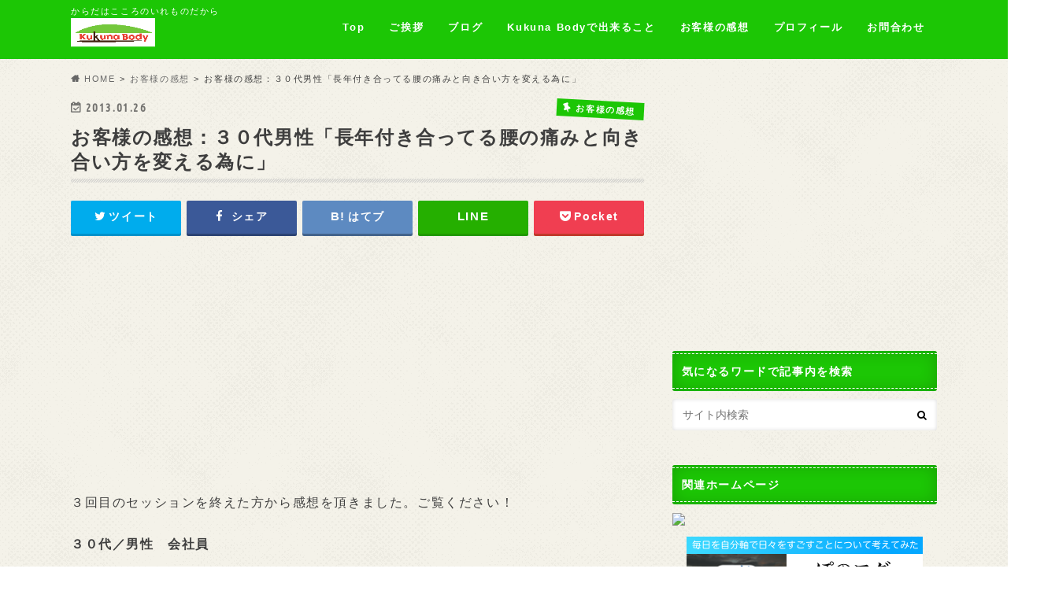

--- FILE ---
content_type: text/html; charset=UTF-8
request_url: https://kukunabody.com/%E3%81%8A%E5%AE%A2%E6%A7%98%E3%81%AE%E6%84%9F%E6%83%B3%EF%BC%9A%EF%BC%93%EF%BC%90%E4%BB%A3%E7%94%B7%E6%80%A7%E3%80%8C%E9%95%B7%E5%B9%B4%E4%BB%98%E3%81%8D%E5%90%88%E3%81%A3%E3%81%A6%E3%82%8B%E8%85%B0/
body_size: 20320
content:
<!doctype html>
<html lang="ja"
	prefix="og: https://ogp.me/ns#" >

<head>
<meta charset="utf-8">
<meta http-equiv="X-UA-Compatible" content="IE=edge">

<meta name="HandheldFriendly" content="True">
<meta name="MobileOptimized" content="320">
<meta name="viewport" content="width=device-width, initial-scale=1.0, minimum-scale=1.0, maximum-scale=1.0, user-scalable=no">


<link rel="pingback" href="https://kukunabody.com/xmlrpc.php">

<!--[if IE]>
<![endif]-->

<script>
  (function(i,s,o,g,r,a,m){i['GoogleAnalyticsObject']=r;i[r]=i[r]||function(){
  (i[r].q=i[r].q||[]).push(arguments)},i[r].l=1*new Date();a=s.createElement(o),
  m=s.getElementsByTagName(o)[0];a.async=1;a.src=g;m.parentNode.insertBefore(a,m)
  })(window,document,'script','//www.google-analytics.com/analytics.js','ga');

  ga('create', 'UA-31496349-1', 'auto');
  ga('send', 'pageview');

</script>

<script async src="https://pagead2.googlesyndication.com/pagead/js/adsbygoogle.js?client=ca-pub-8120434816467628"
     crossorigin="anonymous"></script>

		<!-- All in One SEO 4.1.8 -->
		<title>ロルフィング感想：「長年の腰の痛みと向き合う為に」 | Kukuna Body：ロルフィングとヨガのボディーワークサロン</title>
		<meta name="description" content="３０代男性会社員、若い頃に腰を手術（ヘルニア）したものの、長年抱える腰の痛みと向き合う為にロルフィングを受け始め、３回目終了した時点での感想" />
		<meta name="robots" content="max-image-preview:large" />
		<link rel="canonical" href="https://kukunabody.com/%e3%81%8a%e5%ae%a2%e6%a7%98%e3%81%ae%e6%84%9f%e6%83%b3%ef%bc%9a%ef%bc%93%ef%bc%90%e4%bb%a3%e7%94%b7%e6%80%a7%e3%80%8c%e9%95%b7%e5%b9%b4%e4%bb%98%e3%81%8d%e5%90%88%e3%81%a3%e3%81%a6%e3%82%8b%e8%85%b0/" />
		<meta property="og:locale" content="ja_JP" />
		<meta property="og:site_name" content="Kukuna Body" />
		<meta property="og:type" content="article" />
		<meta property="og:title" content="ロルフィング感想：「長年の腰の痛みと向き合う為に」 | Kukuna Body：ロルフィングとヨガのボディーワークサロン" />
		<meta property="og:description" content="３０代男性会社員、若い頃に腰を手術（ヘルニア）したものの、長年抱える腰の痛みと向き合う為にロルフィングを受け始め、３回目終了した時点での感想" />
		<meta property="og:url" content="https://kukunabody.com/%e3%81%8a%e5%ae%a2%e6%a7%98%e3%81%ae%e6%84%9f%e6%83%b3%ef%bc%9a%ef%bc%93%ef%bc%90%e4%bb%a3%e7%94%b7%e6%80%a7%e3%80%8c%e9%95%b7%e5%b9%b4%e4%bb%98%e3%81%8d%e5%90%88%e3%81%a3%e3%81%a6%e3%82%8b%e8%85%b0/" />
		<meta property="og:image" content="https://kukunabody.com/wp-content/uploads/2016/02/kukuna-log.png" />
		<meta property="og:image:secure_url" content="https://kukunabody.com/wp-content/uploads/2016/02/kukuna-log.png" />
		<meta property="og:image:width" content="640" />
		<meta property="og:image:height" content="480" />
		<meta property="article:published_time" content="2013-01-26T12:50:29+00:00" />
		<meta property="article:modified_time" content="2017-05-29T07:22:07+00:00" />
		<meta name="twitter:card" content="summary" />
		<meta name="twitter:title" content="ロルフィング感想：「長年の腰の痛みと向き合う為に」 | Kukuna Body：ロルフィングとヨガのボディーワークサロン" />
		<meta name="twitter:description" content="３０代男性会社員、若い頃に腰を手術（ヘルニア）したものの、長年抱える腰の痛みと向き合う為にロルフィングを受け始め、３回目終了した時点での感想" />
		<meta name="twitter:image" content="https://kukunabody.com/wp-content/uploads/2016/02/kukuna-log.png" />
		<script type="application/ld+json" class="aioseo-schema">
			{"@context":"https:\/\/schema.org","@graph":[{"@type":"WebSite","@id":"https:\/\/kukunabody.com\/#website","url":"https:\/\/kukunabody.com\/","name":"Kukuna Body\uff1a\u30ed\u30eb\u30d5\u30a3\u30f3\u30b0\u3068\u30e8\u30ac\u306e\u30dc\u30c7\u30a3\u30fc\u30ef\u30fc\u30af\u30b5\u30ed\u30f3","description":"\u304b\u3089\u3060\u306f\u3053\u3053\u308d\u306e\u3044\u308c\u3082\u306e\u3060\u304b\u3089","inLanguage":"ja","publisher":{"@id":"https:\/\/kukunabody.com\/#organization"}},{"@type":"Organization","@id":"https:\/\/kukunabody.com\/#organization","name":"Kukuna Body\uff1a\u30ed\u30eb\u30d5\u30a3\u30f3\u30b0\u3068\u30e8\u30ac\u306e\u30dc\u30c7\u30a3\u30fc\u30ef\u30fc\u30af\u30b5\u30ed\u30f3","url":"https:\/\/kukunabody.com\/"},{"@type":"BreadcrumbList","@id":"https:\/\/kukunabody.com\/%e3%81%8a%e5%ae%a2%e6%a7%98%e3%81%ae%e6%84%9f%e6%83%b3%ef%bc%9a%ef%bc%93%ef%bc%90%e4%bb%a3%e7%94%b7%e6%80%a7%e3%80%8c%e9%95%b7%e5%b9%b4%e4%bb%98%e3%81%8d%e5%90%88%e3%81%a3%e3%81%a6%e3%82%8b%e8%85%b0\/#breadcrumblist","itemListElement":[{"@type":"ListItem","@id":"https:\/\/kukunabody.com\/#listItem","position":1,"item":{"@type":"WebPage","@id":"https:\/\/kukunabody.com\/","name":"\u30db\u30fc\u30e0","description":"Kukuna Body\u306f\u3010\u304b\u3089\u3060\u306f\u3053\u3053\u308d\u306e\u3044\u308c\u3082\u306e\u3060\u304b\u3089\u3011\u3092\u30b3\u30f3\u30bb\u30d7\u30c8\u306b\u6bce\u65e5\u30a4\u30ad\u30a4\u30ad\u3057\u305f\u81ea\u5206\u3067\u3044\u308b\u3053\u3068\u3092\u5927\u5207\u306b\u3057\u3066\u3044\u307e\u3059\u3002\u8eab\u4f53\u3068\u5fc3\u306f\u7e4b\u304c\u3063\u3066\u3044\u308b\u304b\u3089\u8eab\u4f53\u304c\u8f9b\u3044\u3068\u5fc3\u3082\u82e6\u3057\u3044\u3002\u3067\u3082\u5fc3\u306f\u898b\u3048\u306a\u3044\u304b\u3089\u898b\u3048\u3066\u3044\u308b\u8eab\u4f53\u304b\u3089\u30a2\u30d7\u30ed\u30fc\u30c1\u3057\u3066\u3001\u672c\u6765\u306e\u81ea\u5206\u3092\u53d6\u308a\u623b\u3057\u3066\u3044\u304d\u307e\u3059\u3002\u6bce\u65e5\u3092\u81ea\u5206\u8ef8\u3067\u904e\u3054\u3057\u3066\u3044\u304f\u305f\u3081\u306b\u5927\u5207\u306a\u3053\u3068\u3092\u304a\u5c4a\u3051\u3057\u3066\u3044\u307e\u3059\u3002","url":"https:\/\/kukunabody.com\/"},"nextItem":"https:\/\/kukunabody.com\/%e3%81%8a%e5%ae%a2%e6%a7%98%e3%81%ae%e6%84%9f%e6%83%b3%ef%bc%9a%ef%bc%93%ef%bc%90%e4%bb%a3%e7%94%b7%e6%80%a7%e3%80%8c%e9%95%b7%e5%b9%b4%e4%bb%98%e3%81%8d%e5%90%88%e3%81%a3%e3%81%a6%e3%82%8b%e8%85%b0\/#listItem"},{"@type":"ListItem","@id":"https:\/\/kukunabody.com\/%e3%81%8a%e5%ae%a2%e6%a7%98%e3%81%ae%e6%84%9f%e6%83%b3%ef%bc%9a%ef%bc%93%ef%bc%90%e4%bb%a3%e7%94%b7%e6%80%a7%e3%80%8c%e9%95%b7%e5%b9%b4%e4%bb%98%e3%81%8d%e5%90%88%e3%81%a3%e3%81%a6%e3%82%8b%e8%85%b0\/#listItem","position":2,"item":{"@type":"WebPage","@id":"https:\/\/kukunabody.com\/%e3%81%8a%e5%ae%a2%e6%a7%98%e3%81%ae%e6%84%9f%e6%83%b3%ef%bc%9a%ef%bc%93%ef%bc%90%e4%bb%a3%e7%94%b7%e6%80%a7%e3%80%8c%e9%95%b7%e5%b9%b4%e4%bb%98%e3%81%8d%e5%90%88%e3%81%a3%e3%81%a6%e3%82%8b%e8%85%b0\/","name":"\u304a\u5ba2\u69d8\u306e\u611f\u60f3\uff1a\uff13\uff10\u4ee3\u7537\u6027\u300c\u9577\u5e74\u4ed8\u304d\u5408\u3063\u3066\u308b\u8170\u306e\u75db\u307f\u3068\u5411\u304d\u5408\u3044\u65b9\u3092\u5909\u3048\u308b\u70ba\u306b\u300d","description":"\uff13\uff10\u4ee3\u7537\u6027\u4f1a\u793e\u54e1\u3001\u82e5\u3044\u9803\u306b\u8170\u3092\u624b\u8853\uff08\u30d8\u30eb\u30cb\u30a2\uff09\u3057\u305f\u3082\u306e\u306e\u3001\u9577\u5e74\u62b1\u3048\u308b\u8170\u306e\u75db\u307f\u3068\u5411\u304d\u5408\u3046\u70ba\u306b\u30ed\u30eb\u30d5\u30a3\u30f3\u30b0\u3092\u53d7\u3051\u59cb\u3081\u3001\uff13\u56de\u76ee\u7d42\u4e86\u3057\u305f\u6642\u70b9\u3067\u306e\u611f\u60f3","url":"https:\/\/kukunabody.com\/%e3%81%8a%e5%ae%a2%e6%a7%98%e3%81%ae%e6%84%9f%e6%83%b3%ef%bc%9a%ef%bc%93%ef%bc%90%e4%bb%a3%e7%94%b7%e6%80%a7%e3%80%8c%e9%95%b7%e5%b9%b4%e4%bb%98%e3%81%8d%e5%90%88%e3%81%a3%e3%81%a6%e3%82%8b%e8%85%b0\/"},"previousItem":"https:\/\/kukunabody.com\/#listItem"}]},{"@type":"Person","@id":"https:\/\/kukunabody.com\/author\/admin\/#author","url":"https:\/\/kukunabody.com\/author\/admin\/","name":"\u68ee\u90e8\u9ad8\u53f2","image":{"@type":"ImageObject","@id":"https:\/\/kukunabody.com\/%e3%81%8a%e5%ae%a2%e6%a7%98%e3%81%ae%e6%84%9f%e6%83%b3%ef%bc%9a%ef%bc%93%ef%bc%90%e4%bb%a3%e7%94%b7%e6%80%a7%e3%80%8c%e9%95%b7%e5%b9%b4%e4%bb%98%e3%81%8d%e5%90%88%e3%81%a3%e3%81%a6%e3%82%8b%e8%85%b0\/#authorImage","url":"https:\/\/kukunabody.com\/wp-content\/uploads\/2017\/04\/ade36f65f44937f6ac4596a4545fe451-96x96.jpg","width":96,"height":96,"caption":"\u68ee\u90e8\u9ad8\u53f2"}},{"@type":"WebPage","@id":"https:\/\/kukunabody.com\/%e3%81%8a%e5%ae%a2%e6%a7%98%e3%81%ae%e6%84%9f%e6%83%b3%ef%bc%9a%ef%bc%93%ef%bc%90%e4%bb%a3%e7%94%b7%e6%80%a7%e3%80%8c%e9%95%b7%e5%b9%b4%e4%bb%98%e3%81%8d%e5%90%88%e3%81%a3%e3%81%a6%e3%82%8b%e8%85%b0\/#webpage","url":"https:\/\/kukunabody.com\/%e3%81%8a%e5%ae%a2%e6%a7%98%e3%81%ae%e6%84%9f%e6%83%b3%ef%bc%9a%ef%bc%93%ef%bc%90%e4%bb%a3%e7%94%b7%e6%80%a7%e3%80%8c%e9%95%b7%e5%b9%b4%e4%bb%98%e3%81%8d%e5%90%88%e3%81%a3%e3%81%a6%e3%82%8b%e8%85%b0\/","name":"\u30ed\u30eb\u30d5\u30a3\u30f3\u30b0\u611f\u60f3\uff1a\u300c\u9577\u5e74\u306e\u8170\u306e\u75db\u307f\u3068\u5411\u304d\u5408\u3046\u70ba\u306b\u300d | Kukuna Body\uff1a\u30ed\u30eb\u30d5\u30a3\u30f3\u30b0\u3068\u30e8\u30ac\u306e\u30dc\u30c7\u30a3\u30fc\u30ef\u30fc\u30af\u30b5\u30ed\u30f3","description":"\uff13\uff10\u4ee3\u7537\u6027\u4f1a\u793e\u54e1\u3001\u82e5\u3044\u9803\u306b\u8170\u3092\u624b\u8853\uff08\u30d8\u30eb\u30cb\u30a2\uff09\u3057\u305f\u3082\u306e\u306e\u3001\u9577\u5e74\u62b1\u3048\u308b\u8170\u306e\u75db\u307f\u3068\u5411\u304d\u5408\u3046\u70ba\u306b\u30ed\u30eb\u30d5\u30a3\u30f3\u30b0\u3092\u53d7\u3051\u59cb\u3081\u3001\uff13\u56de\u76ee\u7d42\u4e86\u3057\u305f\u6642\u70b9\u3067\u306e\u611f\u60f3","inLanguage":"ja","isPartOf":{"@id":"https:\/\/kukunabody.com\/#website"},"breadcrumb":{"@id":"https:\/\/kukunabody.com\/%e3%81%8a%e5%ae%a2%e6%a7%98%e3%81%ae%e6%84%9f%e6%83%b3%ef%bc%9a%ef%bc%93%ef%bc%90%e4%bb%a3%e7%94%b7%e6%80%a7%e3%80%8c%e9%95%b7%e5%b9%b4%e4%bb%98%e3%81%8d%e5%90%88%e3%81%a3%e3%81%a6%e3%82%8b%e8%85%b0\/#breadcrumblist"},"author":"https:\/\/kukunabody.com\/author\/admin\/#author","creator":"https:\/\/kukunabody.com\/author\/admin\/#author","image":{"@type":"ImageObject","@id":"https:\/\/kukunabody.com\/#mainImage","url":4714},"primaryImageOfPage":{"@id":"https:\/\/kukunabody.com\/%e3%81%8a%e5%ae%a2%e6%a7%98%e3%81%ae%e6%84%9f%e6%83%b3%ef%bc%9a%ef%bc%93%ef%bc%90%e4%bb%a3%e7%94%b7%e6%80%a7%e3%80%8c%e9%95%b7%e5%b9%b4%e4%bb%98%e3%81%8d%e5%90%88%e3%81%a3%e3%81%a6%e3%82%8b%e8%85%b0\/#mainImage"},"datePublished":"2013-01-26T12:50:29+09:00","dateModified":"2017-05-29T07:22:07+09:00"},{"@type":"Article","@id":"https:\/\/kukunabody.com\/%e3%81%8a%e5%ae%a2%e6%a7%98%e3%81%ae%e6%84%9f%e6%83%b3%ef%bc%9a%ef%bc%93%ef%bc%90%e4%bb%a3%e7%94%b7%e6%80%a7%e3%80%8c%e9%95%b7%e5%b9%b4%e4%bb%98%e3%81%8d%e5%90%88%e3%81%a3%e3%81%a6%e3%82%8b%e8%85%b0\/#article","name":"\u30ed\u30eb\u30d5\u30a3\u30f3\u30b0\u611f\u60f3\uff1a\u300c\u9577\u5e74\u306e\u8170\u306e\u75db\u307f\u3068\u5411\u304d\u5408\u3046\u70ba\u306b\u300d | Kukuna Body\uff1a\u30ed\u30eb\u30d5\u30a3\u30f3\u30b0\u3068\u30e8\u30ac\u306e\u30dc\u30c7\u30a3\u30fc\u30ef\u30fc\u30af\u30b5\u30ed\u30f3","description":"\uff13\uff10\u4ee3\u7537\u6027\u4f1a\u793e\u54e1\u3001\u82e5\u3044\u9803\u306b\u8170\u3092\u624b\u8853\uff08\u30d8\u30eb\u30cb\u30a2\uff09\u3057\u305f\u3082\u306e\u306e\u3001\u9577\u5e74\u62b1\u3048\u308b\u8170\u306e\u75db\u307f\u3068\u5411\u304d\u5408\u3046\u70ba\u306b\u30ed\u30eb\u30d5\u30a3\u30f3\u30b0\u3092\u53d7\u3051\u59cb\u3081\u3001\uff13\u56de\u76ee\u7d42\u4e86\u3057\u305f\u6642\u70b9\u3067\u306e\u611f\u60f3","inLanguage":"ja","headline":"\u304a\u5ba2\u69d8\u306e\u611f\u60f3\uff1a\uff13\uff10\u4ee3\u7537\u6027\u300c\u9577\u5e74\u4ed8\u304d\u5408\u3063\u3066\u308b\u8170\u306e\u75db\u307f\u3068\u5411\u304d\u5408\u3044\u65b9\u3092\u5909\u3048\u308b\u70ba\u306b\u300d","author":{"@id":"https:\/\/kukunabody.com\/author\/admin\/#author"},"publisher":{"@id":"https:\/\/kukunabody.com\/#organization"},"datePublished":"2013-01-26T12:50:29+09:00","dateModified":"2017-05-29T07:22:07+09:00","articleSection":"\u304a\u5ba2\u69d8\u306e\u611f\u60f3, \u304a\u5ba2\u69d8\u306e\u611f\u60f3, \u611f\u60f3, \u8eab\u4f53","mainEntityOfPage":{"@id":"https:\/\/kukunabody.com\/%e3%81%8a%e5%ae%a2%e6%a7%98%e3%81%ae%e6%84%9f%e6%83%b3%ef%bc%9a%ef%bc%93%ef%bc%90%e4%bb%a3%e7%94%b7%e6%80%a7%e3%80%8c%e9%95%b7%e5%b9%b4%e4%bb%98%e3%81%8d%e5%90%88%e3%81%a3%e3%81%a6%e3%82%8b%e8%85%b0\/#webpage"},"isPartOf":{"@id":"https:\/\/kukunabody.com\/%e3%81%8a%e5%ae%a2%e6%a7%98%e3%81%ae%e6%84%9f%e6%83%b3%ef%bc%9a%ef%bc%93%ef%bc%90%e4%bb%a3%e7%94%b7%e6%80%a7%e3%80%8c%e9%95%b7%e5%b9%b4%e4%bb%98%e3%81%8d%e5%90%88%e3%81%a3%e3%81%a6%e3%82%8b%e8%85%b0\/#webpage"},"image":{"@type":"ImageObject","@id":"https:\/\/kukunabody.com\/#articleImage","url":4714}}]}
		</script>
		<!-- All in One SEO -->

<link rel='dns-prefetch' href='//ajax.googleapis.com' />
<link rel='dns-prefetch' href='//checkout.stripe.com' />
<link rel='dns-prefetch' href='//fonts.googleapis.com' />
<link rel='dns-prefetch' href='//maxcdn.bootstrapcdn.com' />
<link rel="alternate" type="application/rss+xml" title="Kukuna Body：ロルフィングとヨガのボディーワークサロン &raquo; フィード" href="https://kukunabody.com/feed/" />
<link rel="alternate" type="application/rss+xml" title="Kukuna Body：ロルフィングとヨガのボディーワークサロン &raquo; コメントフィード" href="https://kukunabody.com/comments/feed/" />
<link rel="alternate" type="application/rss+xml" title="Kukuna Body：ロルフィングとヨガのボディーワークサロン &raquo; お客様の感想：３０代男性「長年付き合ってる腰の痛みと向き合い方を変える為に」 のコメントのフィード" href="https://kukunabody.com/%e3%81%8a%e5%ae%a2%e6%a7%98%e3%81%ae%e6%84%9f%e6%83%b3%ef%bc%9a%ef%bc%93%ef%bc%90%e4%bb%a3%e7%94%b7%e6%80%a7%e3%80%8c%e9%95%b7%e5%b9%b4%e4%bb%98%e3%81%8d%e5%90%88%e3%81%a3%e3%81%a6%e3%82%8b%e8%85%b0/feed/" />
<link rel="alternate" title="oEmbed (JSON)" type="application/json+oembed" href="https://kukunabody.com/wp-json/oembed/1.0/embed?url=https%3A%2F%2Fkukunabody.com%2F%25e3%2581%258a%25e5%25ae%25a2%25e6%25a7%2598%25e3%2581%25ae%25e6%2584%259f%25e6%2583%25b3%25ef%25bc%259a%25ef%25bc%2593%25ef%25bc%2590%25e4%25bb%25a3%25e7%2594%25b7%25e6%2580%25a7%25e3%2580%258c%25e9%2595%25b7%25e5%25b9%25b4%25e4%25bb%2598%25e3%2581%258d%25e5%2590%2588%25e3%2581%25a3%25e3%2581%25a6%25e3%2582%258b%25e8%2585%25b0%2F" />
<link rel="alternate" title="oEmbed (XML)" type="text/xml+oembed" href="https://kukunabody.com/wp-json/oembed/1.0/embed?url=https%3A%2F%2Fkukunabody.com%2F%25e3%2581%258a%25e5%25ae%25a2%25e6%25a7%2598%25e3%2581%25ae%25e6%2584%259f%25e6%2583%25b3%25ef%25bc%259a%25ef%25bc%2593%25ef%25bc%2590%25e4%25bb%25a3%25e7%2594%25b7%25e6%2580%25a7%25e3%2580%258c%25e9%2595%25b7%25e5%25b9%25b4%25e4%25bb%2598%25e3%2581%258d%25e5%2590%2588%25e3%2581%25a3%25e3%2581%25a6%25e3%2582%258b%25e8%2585%25b0%2F&#038;format=xml" />
<style id='wp-img-auto-sizes-contain-inline-css' type='text/css'>
img:is([sizes=auto i],[sizes^="auto," i]){contain-intrinsic-size:3000px 1500px}
/*# sourceURL=wp-img-auto-sizes-contain-inline-css */
</style>
<style id='wp-emoji-styles-inline-css' type='text/css'>

	img.wp-smiley, img.emoji {
		display: inline !important;
		border: none !important;
		box-shadow: none !important;
		height: 1em !important;
		width: 1em !important;
		margin: 0 0.07em !important;
		vertical-align: -0.1em !important;
		background: none !important;
		padding: 0 !important;
	}
/*# sourceURL=wp-emoji-styles-inline-css */
</style>
<style id='wp-block-library-inline-css' type='text/css'>
:root{--wp-block-synced-color:#7a00df;--wp-block-synced-color--rgb:122,0,223;--wp-bound-block-color:var(--wp-block-synced-color);--wp-editor-canvas-background:#ddd;--wp-admin-theme-color:#007cba;--wp-admin-theme-color--rgb:0,124,186;--wp-admin-theme-color-darker-10:#006ba1;--wp-admin-theme-color-darker-10--rgb:0,107,160.5;--wp-admin-theme-color-darker-20:#005a87;--wp-admin-theme-color-darker-20--rgb:0,90,135;--wp-admin-border-width-focus:2px}@media (min-resolution:192dpi){:root{--wp-admin-border-width-focus:1.5px}}.wp-element-button{cursor:pointer}:root .has-very-light-gray-background-color{background-color:#eee}:root .has-very-dark-gray-background-color{background-color:#313131}:root .has-very-light-gray-color{color:#eee}:root .has-very-dark-gray-color{color:#313131}:root .has-vivid-green-cyan-to-vivid-cyan-blue-gradient-background{background:linear-gradient(135deg,#00d084,#0693e3)}:root .has-purple-crush-gradient-background{background:linear-gradient(135deg,#34e2e4,#4721fb 50%,#ab1dfe)}:root .has-hazy-dawn-gradient-background{background:linear-gradient(135deg,#faaca8,#dad0ec)}:root .has-subdued-olive-gradient-background{background:linear-gradient(135deg,#fafae1,#67a671)}:root .has-atomic-cream-gradient-background{background:linear-gradient(135deg,#fdd79a,#004a59)}:root .has-nightshade-gradient-background{background:linear-gradient(135deg,#330968,#31cdcf)}:root .has-midnight-gradient-background{background:linear-gradient(135deg,#020381,#2874fc)}:root{--wp--preset--font-size--normal:16px;--wp--preset--font-size--huge:42px}.has-regular-font-size{font-size:1em}.has-larger-font-size{font-size:2.625em}.has-normal-font-size{font-size:var(--wp--preset--font-size--normal)}.has-huge-font-size{font-size:var(--wp--preset--font-size--huge)}.has-text-align-center{text-align:center}.has-text-align-left{text-align:left}.has-text-align-right{text-align:right}.has-fit-text{white-space:nowrap!important}#end-resizable-editor-section{display:none}.aligncenter{clear:both}.items-justified-left{justify-content:flex-start}.items-justified-center{justify-content:center}.items-justified-right{justify-content:flex-end}.items-justified-space-between{justify-content:space-between}.screen-reader-text{border:0;clip-path:inset(50%);height:1px;margin:-1px;overflow:hidden;padding:0;position:absolute;width:1px;word-wrap:normal!important}.screen-reader-text:focus{background-color:#ddd;clip-path:none;color:#444;display:block;font-size:1em;height:auto;left:5px;line-height:normal;padding:15px 23px 14px;text-decoration:none;top:5px;width:auto;z-index:100000}html :where(.has-border-color){border-style:solid}html :where([style*=border-top-color]){border-top-style:solid}html :where([style*=border-right-color]){border-right-style:solid}html :where([style*=border-bottom-color]){border-bottom-style:solid}html :where([style*=border-left-color]){border-left-style:solid}html :where([style*=border-width]){border-style:solid}html :where([style*=border-top-width]){border-top-style:solid}html :where([style*=border-right-width]){border-right-style:solid}html :where([style*=border-bottom-width]){border-bottom-style:solid}html :where([style*=border-left-width]){border-left-style:solid}html :where(img[class*=wp-image-]){height:auto;max-width:100%}:where(figure){margin:0 0 1em}html :where(.is-position-sticky){--wp-admin--admin-bar--position-offset:var(--wp-admin--admin-bar--height,0px)}@media screen and (max-width:600px){html :where(.is-position-sticky){--wp-admin--admin-bar--position-offset:0px}}
/*wp_block_styles_on_demand_placeholder:69711d994720f*/
/*# sourceURL=wp-block-library-inline-css */
</style>
<style id='classic-theme-styles-inline-css' type='text/css'>
/*! This file is auto-generated */
.wp-block-button__link{color:#fff;background-color:#32373c;border-radius:9999px;box-shadow:none;text-decoration:none;padding:calc(.667em + 2px) calc(1.333em + 2px);font-size:1.125em}.wp-block-file__button{background:#32373c;color:#fff;text-decoration:none}
/*# sourceURL=/wp-includes/css/classic-themes.min.css */
</style>
<link rel='stylesheet' id='contact-form-7-css' href='https://kukunabody.com/wp-content/plugins/contact-form-7/includes/css/styles.css' type='text/css' media='all' />
<link rel='stylesheet' id='pz-linkcard-css' href='//kukunabody.com/wp-content/uploads/pz-linkcard/style.css' type='text/css' media='all' />
<link rel='stylesheet' id='toc-screen-css' href='https://kukunabody.com/wp-content/plugins/table-of-contents-plus/screen.min.css' type='text/css' media='all' />
<link rel='stylesheet' id='wordpress-popular-posts-css-css' href='https://kukunabody.com/wp-content/plugins/wordpress-popular-posts/assets/css/wpp.css' type='text/css' media='all' />
<link rel='stylesheet' id='style-css' href='https://kukunabody.com/wp-content/themes/hummingbird/style.css' type='text/css' media='all' />
<link rel='stylesheet' id='child-style-css' href='https://kukunabody.com/wp-content/themes/hummingbird_custom/style.css' type='text/css' media='all' />
<link rel='stylesheet' id='animate-css' href='https://kukunabody.com/wp-content/themes/hummingbird/library/css/animate.min.css' type='text/css' media='all' />
<link rel='stylesheet' id='shortcode-css' href='https://kukunabody.com/wp-content/themes/hummingbird/library/css/shortcode.css' type='text/css' media='all' />
<link rel='stylesheet' id='gf_Ubuntu-css' href='//fonts.googleapis.com/css?family=Ubuntu+Condensed' type='text/css' media='all' />
<link rel='stylesheet' id='gf_Lato-css' href='//fonts.googleapis.com/css?family=Lato' type='text/css' media='all' />
<link rel='stylesheet' id='fontawesome-css' href='//maxcdn.bootstrapcdn.com/font-awesome/4.6.0/css/font-awesome.min.css' type='text/css' media='all' />
<link rel='stylesheet' id='stripe-checkout-button-css' href='https://checkout.stripe.com/v3/checkout/button.css' type='text/css' media='all' />
<link rel='stylesheet' id='stripe-checkout-pro-pikaday-css' href='https://kukunabody.com/wp-content/plugins/wp-simple-pay-pro-for-stripe/assets/css/vendor/pikaday.min.css' type='text/css' media='all' />
<link rel='stylesheet' id='stripe-checkout-pro-public-lite-css' href='https://kukunabody.com/wp-content/plugins/wp-simple-pay-pro-for-stripe/assets/css/shared-public-main.min.css' type='text/css' media='all' />
<link rel='stylesheet' id='stripe-checkout-pro-public-css' href='https://kukunabody.com/wp-content/plugins/wp-simple-pay-pro-for-stripe/assets/css/pro-public.min.css' type='text/css' media='all' />
<script type="text/javascript" src="//ajax.googleapis.com/ajax/libs/jquery/1.12.4/jquery.min.js" id="jquery-js"></script>
<script type="application/json" id="wpp-json">
/* <![CDATA[ */
{"sampling_active":0,"sampling_rate":100,"ajax_url":"https:\/\/kukunabody.com\/wp-json\/wordpress-popular-posts\/v1\/popular-posts","api_url":"https:\/\/kukunabody.com\/wp-json\/wordpress-popular-posts","ID":2733,"token":"ae21f4909a","lang":0,"debug":0}
//# sourceURL=wpp-json
/* ]]> */
</script>
<script type="text/javascript" src="https://kukunabody.com/wp-content/plugins/wordpress-popular-posts/assets/js/wpp.min.js" id="wpp-js-js"></script>
<link rel="https://api.w.org/" href="https://kukunabody.com/wp-json/" /><link rel="alternate" title="JSON" type="application/json" href="https://kukunabody.com/wp-json/wp/v2/posts/2733" /><link rel='shortlink' href='https://kukunabody.com/?p=2733' />
            <style id="wpp-loading-animation-styles">@-webkit-keyframes bgslide{from{background-position-x:0}to{background-position-x:-200%}}@keyframes bgslide{from{background-position-x:0}to{background-position-x:-200%}}.wpp-widget-placeholder,.wpp-widget-block-placeholder{margin:0 auto;width:60px;height:3px;background:#dd3737;background:linear-gradient(90deg,#dd3737 0%,#571313 10%,#dd3737 100%);background-size:200% auto;border-radius:3px;-webkit-animation:bgslide 1s infinite linear;animation:bgslide 1s infinite linear}</style>
            <style type="text/css">
body{color: #3E3E3E;}
a{color: #e55937;}
a:hover{color: #E69B9B;}
#main article footer .post-categories li a,#main article footer .tags a{  background: #e55937;  border:1px solid #e55937;}
#main article footer .tags a{color:#e55937; background: none;}
#main article footer .post-categories li a:hover,#main article footer .tags a:hover{ background:#E69B9B;  border-color:#E69B9B;}
input[type="text"],input[type="password"],input[type="datetime"],input[type="datetime-local"],input[type="date"],input[type="month"],input[type="time"],input[type="week"],input[type="number"],input[type="email"],input[type="url"],input[type="search"],input[type="tel"],input[type="color"],select,textarea,.field { background-color: #FFFFFF;}
/*ヘッダー*/
.header{background: #1cc605; color: #ffffff;}
#logo a,.nav li a,.nav_btn{color: #ffffff;}
#logo a:hover,.nav li a:hover{color:#FFFF00;}
@media only screen and (min-width: 768px) {
.nav ul {background: #0E0E0E;}
.nav li ul.sub-menu li a{color: #BAB4B0;}
}
/*メインエリア*/
.widgettitle {background: #1cc605; color:  #ffffff;}
.widget li a:after{color: #1cc605!important;}
/* 投稿ページ */
.entry-content h2{background: #1cc605;}
.entry-content h3{border-color: #1cc605;}
.entry-content ul li:before{ background: #1cc605;}
.entry-content ol li:before{ background: #1cc605;}
/* カテゴリーラベル */
.post-list-card .post-list .eyecatch .cat-name,.top-post-list .post-list .eyecatch .cat-name,.byline .cat-name,.single .authorbox .author-newpost li .cat-name,.related-box li .cat-name,#top_carousel .cat-name{background: #1cc605; color:  #ffffff;}
/* CTA */
.cta-inner{ background: #0E0E0E;}
/* ボタンの色 */
.btn-wrap a{background: #e55937;border: 1px solid #e55937;}
.btn-wrap a:hover{background: #E69B9B;}
.btn-wrap.simple a{border:1px solid #e55937;color:#e55937;}
.btn-wrap.simple a:hover{background:#e55937;}
.readmore a{border:1px solid #e55937;color:#e55937;}
.readmore a:hover{background:#e55937;color:#fff;}
/* サイドバー */
.widget a{text-decoration:none; color:#666666;}
.widget a:hover{color:#999999;}
/*フッター*/
#footer-top{background-color: #0E0E0E; color: #CACACA;}
.footer a,#footer-top a{color: #BAB4B0;}
#footer-top .widgettitle{color: #CACACA;}
.footer {background-color: #0E0E0E;color: #CACACA;}
.footer-links li:before{ color: #1cc605;}
/* ページネーション */
.pagination a, .pagination span,.page-links a{border-color: #e55937; color: #e55937;}
.pagination .current,.pagination .current:hover,.page-links ul > li > span{background-color: #e55937; border-color: #e55937;}
.pagination a:hover, .pagination a:focus,.page-links a:hover, .page-links a:focus{background-color: #e55937; color: #fff;}
/* OTHER */
ul.wpp-list li a:before{background: #1cc605;color: #ffffff;}
.blue-btn, .comment-reply-link, #submit { background-color: #e55937; }
.blue-btn:hover, .comment-reply-link:hover, #submit:hover, .blue-btn:focus, .comment-reply-link:focus, #submit:focus {background-color: #E69B9B; }
</style>
<style type="text/css">.broken_link, a.broken_link {
	text-decoration: line-through;
}</style><style type="text/css" id="custom-background-css">
body.custom-background { background-image: url("https://kukunabody.com/wp-content/themes/hummingbird/library/images/body_bg01.png"); background-position: left top; background-size: auto; background-repeat: repeat; background-attachment: scroll; }
</style>
	</head>

<body class="wp-singular post-template-default single single-post postid-2733 single-format-standard custom-background wp-theme-hummingbird wp-child-theme-hummingbird_custom">

<div id="container" class=" ">

<header class="header" role="banner">
<div id="inner-header" class="wrap cf">
<p class="site_description">からだはこころのいれものだから</p><div id="logo" class="gf">
				<p class="h1 img"><a href="https://kukunabody.com" rel="nofollow"><img src="https://kukunabody.com/wp-content/uploads/2016/02/kukunabody_rgb_ai2_.png" alt="Kukuna Body：ロルフィングとヨガのボディーワークサロン"></a></p>
	</div>

<nav id="g_nav" role="navigation">

<ul id="menu-%e3%83%a1%e3%83%8b%e3%83%a5%e3%83%bc" class="nav top-nav cf"><li id="menu-item-13927" class="menu-item menu-item-type-custom menu-item-object-custom menu-item-home menu-item-13927"><a href="http://kukunabody.com">Top<span class="gf"></span></a></li>
<li id="menu-item-11327" class="menu-item menu-item-type-custom menu-item-object-custom menu-item-11327"><a href="https://kukunabody.com/greeting">ご挨拶<span class="gf"></span></a></li>
<li id="menu-item-12607" class="menu-item menu-item-type-post_type menu-item-object-page menu-item-12607"><a href="https://kukunabody.com/blog/">ブログ<span class="gf"></span></a></li>
<li id="menu-item-12362" class="menu-item menu-item-type-post_type menu-item-object-page menu-item-has-children menu-item-12362"><a href="https://kukunabody.com/service/">Kukuna Bodyで出来ること<span class="gf"></span></a>
<ul class="sub-menu">
	<li id="menu-item-11751" class="menu-item menu-item-type-post_type menu-item-object-post menu-item-11751"><a href="https://kukunabody.com/rolfing/">Kukuna Bodyのロルフィング<span class="gf"></span></a></li>
	<li id="menu-item-12441" class="menu-item menu-item-type-post_type menu-item-object-page menu-item-has-children menu-item-12441"><a href="https://kukunabody.com/workshop/">セミナー・ワークショップ<span class="gf"></span></a>
	<ul class="sub-menu">
		<li id="menu-item-12712" class="menu-item menu-item-type-custom menu-item-object-custom menu-item-12712"><a href="http://kukunabody.com/lp/ept/">タッチの本質：【EPT】<span class="gf"></span></a></li>
	</ul>
</li>
	<li id="menu-item-11323" class="menu-item menu-item-type-post_type menu-item-object-page menu-item-11323"><a href="https://kukunabody.com/questions/">よくある質問<span class="gf"></span></a></li>
</ul>
</li>
<li id="menu-item-11329" class="menu-item menu-item-type-post_type menu-item-object-page menu-item-11329"><a href="https://kukunabody.com/testimonial-list/">お客様の感想<span class="gf"></span></a></li>
<li id="menu-item-11326" class="menu-item menu-item-type-post_type menu-item-object-page menu-item-11326"><a href="https://kukunabody.com/profile/">プロフィール<span class="gf"></span></a></li>
<li id="menu-item-13954" class="menu-item menu-item-type-post_type menu-item-object-page menu-item-has-children menu-item-13954"><a href="https://kukunabody.com/contact/">お問合わせ<span class="gf"></span></a>
<ul class="sub-menu">
	<li id="menu-item-13925" class="menu-item menu-item-type-custom menu-item-object-custom menu-item-13925"><a href="https://ws.formzu.net/fgen/S34697667/">企業研修・講演・取材のご依頼<span class="gf"></span></a></li>
	<li id="menu-item-13926" class="menu-item menu-item-type-custom menu-item-object-custom menu-item-13926"><a href="https://ws.formzu.net/fgen/S78824163/">セッションのお問い合わせ<span class="gf"></span></a></li>
</ul>
</li>
</ul></nav>
<button id="drawerBtn" class="nav_btn"></button>
<script type="text/javascript">
jQuery(function( $ ){
var menu = $('#g_nav'),
    menuBtn = $('#drawerBtn'),
    body = $(document.body),     
    menuWidth = menu.outerWidth();                
     
    menuBtn.on('click', function(){
    body.toggleClass('open');
        if(body.hasClass('open')){
            body.animate({'left' : menuWidth }, 300);            
            menu.animate({'left' : 0 }, 300);                    
        } else {
            menu.animate({'left' : -menuWidth }, 300);
            body.animate({'left' : 0 }, 300);            
        }             
    });
});    
</script>

</div>
</header>
<div id="breadcrumb" class="breadcrumb inner wrap cf"><ul itemscope itemtype="http://schema.org/BreadcrumbList"><li itemprop="itemListElement" itemscope itemtype="http://schema.org/ListItem" class="bc_homelink"><a itemprop="item" href="https://kukunabody.com/"><span itemprop="name">HOME</span></a><meta itemprop="position" content="1" /></li><li itemprop="itemListElement" itemscope itemtype="http://schema.org/ListItem"><a itemprop="item" href="https://kukunabody.com/category/testimonial/"><span itemprop="name">お客様の感想</span></a><meta itemprop="position" content="2" /></li><li itemprop="itemListElement" itemscope itemtype="http://schema.org/ListItem" class="bc_posttitle"><span itemprop="name">お客様の感想：３０代男性「長年付き合ってる腰の痛みと向き合い方を変える為に」</span><meta itemprop="position" content="3" /></li></ul></div>
<div id="content">
<div id="inner-content" class="wrap cf">

<main id="main" class="m-all t-all d-5of7 cf" role="main">
<article id="post-2733" class="cf post-2733 post type-post status-publish format-standard has-post-thumbnail hentry category-testimonial tag-45 tag-37 tag-13" role="article">
<header class="article-header entry-header animated fadeInDown">
<p class="byline entry-meta vcard cf">
<time class="date gf entry-date updated">2013.01.26</time>
<time class="date gf entry-date undo updated" datetime="2017-05-29">2017.05.29</time>

<span class="cat-name cat-id-40">お客様の感想</span><span class="writer" style="display: none;"><span class="name author"><span class="fn">森部高史</span></span></span>
</p>
<h1 class="entry-title single-title" itemprop="headline" rel="bookmark">お客様の感想：３０代男性「長年付き合ってる腰の痛みと向き合い方を変える為に」</h1>
<figure class="eyecatch animated fadeInUp">
</figure>
<div class="share short">
<div class="sns">
<ul class="cf">

<li class="twitter"> 
<a target="blank" href="//twitter.com/intent/tweet?url=https%3A%2F%2Fkukunabody.com%2F%25e3%2581%258a%25e5%25ae%25a2%25e6%25a7%2598%25e3%2581%25ae%25e6%2584%259f%25e6%2583%25b3%25ef%25bc%259a%25ef%25bc%2593%25ef%25bc%2590%25e4%25bb%25a3%25e7%2594%25b7%25e6%2580%25a7%25e3%2580%258c%25e9%2595%25b7%25e5%25b9%25b4%25e4%25bb%2598%25e3%2581%258d%25e5%2590%2588%25e3%2581%25a3%25e3%2581%25a6%25e3%2582%258b%25e8%2585%25b0%2F&text=%E3%81%8A%E5%AE%A2%E6%A7%98%E3%81%AE%E6%84%9F%E6%83%B3%EF%BC%9A%EF%BC%93%EF%BC%90%E4%BB%A3%E7%94%B7%E6%80%A7%E3%80%8C%E9%95%B7%E5%B9%B4%E4%BB%98%E3%81%8D%E5%90%88%E3%81%A3%E3%81%A6%E3%82%8B%E8%85%B0%E3%81%AE%E7%97%9B%E3%81%BF%E3%81%A8%E5%90%91%E3%81%8D%E5%90%88%E3%81%84%E6%96%B9%E3%82%92%E5%A4%89%E3%81%88%E3%82%8B%E7%82%BA%E3%81%AB%E3%80%8D&tw_p=tweetbutton" onclick="window.open(this.href, 'tweetwindow', 'width=550, height=450,personalbar=0,toolbar=0,scrollbars=1,resizable=1'); return false;"><i class="fa fa-twitter"></i><span class="text">ツイート</span><span class="count"></span></a>
</li>

<li class="facebook">
<a href="//www.facebook.com/sharer.php?src=bm&u=https%3A%2F%2Fkukunabody.com%2F%25e3%2581%258a%25e5%25ae%25a2%25e6%25a7%2598%25e3%2581%25ae%25e6%2584%259f%25e6%2583%25b3%25ef%25bc%259a%25ef%25bc%2593%25ef%25bc%2590%25e4%25bb%25a3%25e7%2594%25b7%25e6%2580%25a7%25e3%2580%258c%25e9%2595%25b7%25e5%25b9%25b4%25e4%25bb%2598%25e3%2581%258d%25e5%2590%2588%25e3%2581%25a3%25e3%2581%25a6%25e3%2582%258b%25e8%2585%25b0%2F&t=%E3%81%8A%E5%AE%A2%E6%A7%98%E3%81%AE%E6%84%9F%E6%83%B3%EF%BC%9A%EF%BC%93%EF%BC%90%E4%BB%A3%E7%94%B7%E6%80%A7%E3%80%8C%E9%95%B7%E5%B9%B4%E4%BB%98%E3%81%8D%E5%90%88%E3%81%A3%E3%81%A6%E3%82%8B%E8%85%B0%E3%81%AE%E7%97%9B%E3%81%BF%E3%81%A8%E5%90%91%E3%81%8D%E5%90%88%E3%81%84%E6%96%B9%E3%82%92%E5%A4%89%E3%81%88%E3%82%8B%E7%82%BA%E3%81%AB%E3%80%8D" onclick="javascript:window.open(this.href, '', 'menubar=no,toolbar=no,resizable=yes,scrollbars=yes,height=300,width=600');return false;"><i class="fa fa-facebook"></i>
<span class="text">シェア</span><span class="count"></span></a>
</li>


<li class="hatebu">       
<a href="//b.hatena.ne.jp/add?mode=confirm&url=https://kukunabody.com/%e3%81%8a%e5%ae%a2%e6%a7%98%e3%81%ae%e6%84%9f%e6%83%b3%ef%bc%9a%ef%bc%93%ef%bc%90%e4%bb%a3%e7%94%b7%e6%80%a7%e3%80%8c%e9%95%b7%e5%b9%b4%e4%bb%98%e3%81%8d%e5%90%88%e3%81%a3%e3%81%a6%e3%82%8b%e8%85%b0/&title=%E3%81%8A%E5%AE%A2%E6%A7%98%E3%81%AE%E6%84%9F%E6%83%B3%EF%BC%9A%EF%BC%93%EF%BC%90%E4%BB%A3%E7%94%B7%E6%80%A7%E3%80%8C%E9%95%B7%E5%B9%B4%E4%BB%98%E3%81%8D%E5%90%88%E3%81%A3%E3%81%A6%E3%82%8B%E8%85%B0%E3%81%AE%E7%97%9B%E3%81%BF%E3%81%A8%E5%90%91%E3%81%8D%E5%90%88%E3%81%84%E6%96%B9%E3%82%92%E5%A4%89%E3%81%88%E3%82%8B%E7%82%BA%E3%81%AB%E3%80%8D" onclick="window.open(this.href, 'HBwindow', 'width=600, height=400, menubar=no, toolbar=no, scrollbars=yes'); return false;" target="_blank"><span class="text">はてブ</span><span class="count"></span></a>
</li>

<li class="line">
<a href="//line.me/R/msg/text/?%E3%81%8A%E5%AE%A2%E6%A7%98%E3%81%AE%E6%84%9F%E6%83%B3%EF%BC%9A%EF%BC%93%EF%BC%90%E4%BB%A3%E7%94%B7%E6%80%A7%E3%80%8C%E9%95%B7%E5%B9%B4%E4%BB%98%E3%81%8D%E5%90%88%E3%81%A3%E3%81%A6%E3%82%8B%E8%85%B0%E3%81%AE%E7%97%9B%E3%81%BF%E3%81%A8%E5%90%91%E3%81%8D%E5%90%88%E3%81%84%E6%96%B9%E3%82%92%E5%A4%89%E3%81%88%E3%82%8B%E7%82%BA%E3%81%AB%E3%80%8D%0Ahttps%3A%2F%2Fkukunabody.com%2F%25e3%2581%258a%25e5%25ae%25a2%25e6%25a7%2598%25e3%2581%25ae%25e6%2584%259f%25e6%2583%25b3%25ef%25bc%259a%25ef%25bc%2593%25ef%25bc%2590%25e4%25bb%25a3%25e7%2594%25b7%25e6%2580%25a7%25e3%2580%258c%25e9%2595%25b7%25e5%25b9%25b4%25e4%25bb%2598%25e3%2581%258d%25e5%2590%2588%25e3%2581%25a3%25e3%2581%25a6%25e3%2582%258b%25e8%2585%25b0%2F" target="_blank"><span class="text">送る</span></a>
</li>


<li class="pocket">
<a href="//getpocket.com/edit?url=https://kukunabody.com/%e3%81%8a%e5%ae%a2%e6%a7%98%e3%81%ae%e6%84%9f%e6%83%b3%ef%bc%9a%ef%bc%93%ef%bc%90%e4%bb%a3%e7%94%b7%e6%80%a7%e3%80%8c%e9%95%b7%e5%b9%b4%e4%bb%98%e3%81%8d%e5%90%88%e3%81%a3%e3%81%a6%e3%82%8b%e8%85%b0/&title=お客様の感想：３０代男性「長年付き合ってる腰の痛みと向き合い方を変える為に」" onclick="window.open(this.href, 'FBwindow', 'width=550, height=350, menubar=no, toolbar=no, scrollbars=yes'); return false;"><i class="fa fa-get-pocket"></i><span class="text">Pocket</span><span class="count"></span></a></li>
</ul>
</div> 
</div></header>

<section class="entry-content cf">


<div class="titleunder">
<div id="custom_html-6" class="widget_text widget widget_custom_html"><div class="textwidget custom-html-widget"><script async src="https://pagead2.googlesyndication.com/pagead/js/adsbygoogle.js?client=ca-pub-8120434816467628"
     crossorigin="anonymous"></script>
<!-- Kukuna-記事タイトル下（PC) -->
<ins class="adsbygoogle"
     style="display:block"
     data-ad-client="ca-pub-8120434816467628"
     data-ad-slot="9488573679"
     data-ad-format="auto"
     data-full-width-responsive="true"></ins>
<script>
     (adsbygoogle = window.adsbygoogle || []).push({});
</script></div></div></div>

<p>３回目のセッションを終えた方から感想を頂きました。ご覧ください！</p>
<p><strong>３０代／男性　会社員</strong></p>
<p>ーーーーーーーーーーーーーーーーーーーーーーーーーーーーーーーーーーーーーーーー<br />
<strong>ー　ロルフィングを受ける前、ロルフィングにはどのようなイメージがありましたか？</strong></p>
<p>整体やマッサージとは違うアプローチで身体のズレを補正してくれる。 </p>
<p>長年持病扱いで凝り固まっているような部位を緩めてくれる。</p>
<p><strong>ー　ロルフィングを受けてみようと思ったきっかけは何ですか？</strong></p>
<p>腰の痛みは長年つきあってきているが、その向き合い方を変えてみたい。 </p>
<p>日々の疲れや溜まっているものを変えるきっかけにしたい。 何より森部氏を虜にしたその施術を知ってみたい。</p>
<p><strong>ー　実際にロルフィングを受けてみて、感じた事はなんですか？</strong></p>
<p>自分が捉えている以上に身体が曲がっている、 余計なゆがみがあっちこっちに隠れている。 </p>
<p>そしてそれがまっすぐに（まともに）！</p>
<p> 前後写真で客観的にも判断できるのがうれしい。 なんかすげぇぞロルフ！ </p>
<p><strong>ー　ロルフィングを受けはじめて、変わった事／変わったと思う事はなんですか？<br />
</strong><br />
いままでと違う視点で自分の身体と関われるようになった。<br />
 <br />
普段の姿勢、寝相についても意識する機会がかなり増えた。</p>
<p> まっすぐのほうが調子いい！ </p>
<p>完全受け身では効果は半減するのかなと感じてたりします。</p>
<p>過去の自分の経歴や 普段の生活（運動習慣含め）を知り、身体をそのまま解放、<br />
任せることのできる 森部氏にお願いできているのが、さらに自分の参加意識を、効果を高めている 気がしている。</p>
<p>ーーーーーーーーーーーーーーーーーーーーーーーーーーー</p>
<p>この方は高校の頃に腰の手術をされていました<br />
その後もかなりアクティブに体を動かしているのですが、さすがに高校の頃からなので痛みがあるのがある意味「当たり前」だったのだと思います</p>
<p>人間の体というのは非常に賢くて、痛みがある所は動かさないようにして、自分の身体を守ろうとしてくれます</p>
<p>ただ、それは傷が癒えたから勝手にまた動き始めてくれる、というものではないんですね</p>
<p>ですから、手術をして経過が良好でアクティブに過ごす事が出来ていたとしてもその時に作られた動きのパターンというのは確実に体に刻まれています</p>
<p>腰、というのは非常に多くの人が悩みを抱える部分<br />
上半身と下半身を繋ぐ大事な場所です</p>
<p>だからこのかたも、初めてセッションを受けにいらした時は「ガチっ」と腰をかばう為に体が固まっていました</p>
<p>「もうそんなに固めなくても大丈夫だよ」</p>
<p>そんな風に思いながらセッションをして行っています</p>
<p>また大事なのがセッションは「完全受け身」ではない、ということ<br />
本人が自分の身体はどう使われているのか、使っているのかを意識できる「気づく力」をあげて行く事もロルフィングは大切にしています</p>
<p>腰の悩みを抱える方や、ヘルニアの手術をしないと行けないって言われた、という方にもいらしていただいていて、効果を感じて頂いています</p>
<p>もし色々と試したけれど、思うようにいかない、という方は一度ロルフィング®試してみるといいかもしれません<br />
体験セッションも行っていますのでお気軽にご連絡を頂ければとおもいます</p>
<p>
それではまた<p>
森部高史
<p>


<center>
<h2>各種お問合わせはこちらから</h2>
<div class="btn-wrap aligncenter simple big"><p style="text-align: center;"><a href="https://ws.formzu.net/fgen/S78824163/">セッションをご希望の方や、セッションに関して</a></p></div>
<hr />
<div class="btn-wrap aligncenter simple big"><p style="text-align: center;"><a href="https://ws.formzu.net/fgen/S34697667/">研修・講演・取材のお問い合わせ</a></p>
</div>
<div class="add">
<div id="text-11" class="widget widget_text">			<div class="textwidget"><iframe src="//www.facebook.com/plugins/follow?href=https%3A%2F%2Fwww.facebook.com%2Ftakashi.moribe&amp;layout=standard&amp;show_faces=true&amp;colorscheme=light&amp;width=450&amp;height=80" scrolling="no" frameborder="0" style="border:none; overflow:hidden; width:100%; height:80px;" allowTransparency="true"></iframe></div>
		</div><div id="custom_html-4" class="widget_text widget widget_custom_html"><div class="textwidget custom-html-widget"><script async src="https://pagead2.googlesyndication.com/pagead/js/adsbygoogle.js?client=ca-pub-8120434816467628"
     crossorigin="anonymous"></script>
<!-- Kukuna-記事下（PC) -->
<ins class="adsbygoogle"
     style="display:block"
     data-ad-client="ca-pub-8120434816467628"
     data-ad-slot="3510839754"
     data-ad-format="auto"
     data-full-width-responsive="true"></ins>
<script>
     (adsbygoogle = window.adsbygoogle || []).push({});
</script></div></div></div>

</section>


<footer class="article-footer">
<ul class="post-categories">
	<li><a href="https://kukunabody.com/category/testimonial/" rel="category tag">お客様の感想</a></li></ul><p class="tags"><a href="https://kukunabody.com/tag/%e3%81%8a%e5%ae%a2%e6%a7%98%e3%81%ae%e6%84%9f%e6%83%b3/" rel="tag">お客様の感想</a><a href="https://kukunabody.com/tag/%e6%84%9f%e6%83%b3/" rel="tag">感想</a><a href="https://kukunabody.com/tag/%e8%ba%ab%e4%bd%93/" rel="tag">身体</a></p>

<div class="sharewrap wow animated bounceIn" data-wow-delay="0.5s">

<div class="share">
<div class="sns">
<ul class="cf">

<li class="twitter"> 
<a target="blank" href="//twitter.com/intent/tweet?url=https%3A%2F%2Fkukunabody.com%2F%25e3%2581%258a%25e5%25ae%25a2%25e6%25a7%2598%25e3%2581%25ae%25e6%2584%259f%25e6%2583%25b3%25ef%25bc%259a%25ef%25bc%2593%25ef%25bc%2590%25e4%25bb%25a3%25e7%2594%25b7%25e6%2580%25a7%25e3%2580%258c%25e9%2595%25b7%25e5%25b9%25b4%25e4%25bb%2598%25e3%2581%258d%25e5%2590%2588%25e3%2581%25a3%25e3%2581%25a6%25e3%2582%258b%25e8%2585%25b0%2F&text=%E3%81%8A%E5%AE%A2%E6%A7%98%E3%81%AE%E6%84%9F%E6%83%B3%EF%BC%9A%EF%BC%93%EF%BC%90%E4%BB%A3%E7%94%B7%E6%80%A7%E3%80%8C%E9%95%B7%E5%B9%B4%E4%BB%98%E3%81%8D%E5%90%88%E3%81%A3%E3%81%A6%E3%82%8B%E8%85%B0%E3%81%AE%E7%97%9B%E3%81%BF%E3%81%A8%E5%90%91%E3%81%8D%E5%90%88%E3%81%84%E6%96%B9%E3%82%92%E5%A4%89%E3%81%88%E3%82%8B%E7%82%BA%E3%81%AB%E3%80%8D&tw_p=tweetbutton" onclick="window.open(this.href, 'tweetwindow', 'width=550, height=450,personalbar=0,toolbar=0,scrollbars=1,resizable=1'); return false;"><i class="fa fa-twitter"></i><span class="text">ツイート</span><span class="count"></span></a>
</li>

<li class="facebook">
<a href="//www.facebook.com/sharer.php?src=bm&u=https%3A%2F%2Fkukunabody.com%2F%25e3%2581%258a%25e5%25ae%25a2%25e6%25a7%2598%25e3%2581%25ae%25e6%2584%259f%25e6%2583%25b3%25ef%25bc%259a%25ef%25bc%2593%25ef%25bc%2590%25e4%25bb%25a3%25e7%2594%25b7%25e6%2580%25a7%25e3%2580%258c%25e9%2595%25b7%25e5%25b9%25b4%25e4%25bb%2598%25e3%2581%258d%25e5%2590%2588%25e3%2581%25a3%25e3%2581%25a6%25e3%2582%258b%25e8%2585%25b0%2F&t=%E3%81%8A%E5%AE%A2%E6%A7%98%E3%81%AE%E6%84%9F%E6%83%B3%EF%BC%9A%EF%BC%93%EF%BC%90%E4%BB%A3%E7%94%B7%E6%80%A7%E3%80%8C%E9%95%B7%E5%B9%B4%E4%BB%98%E3%81%8D%E5%90%88%E3%81%A3%E3%81%A6%E3%82%8B%E8%85%B0%E3%81%AE%E7%97%9B%E3%81%BF%E3%81%A8%E5%90%91%E3%81%8D%E5%90%88%E3%81%84%E6%96%B9%E3%82%92%E5%A4%89%E3%81%88%E3%82%8B%E7%82%BA%E3%81%AB%E3%80%8D" onclick="javascript:window.open(this.href, '', 'menubar=no,toolbar=no,resizable=yes,scrollbars=yes,height=300,width=600');return false;"><i class="fa fa-facebook"></i>
<span class="text">シェア</span><span class="count"></span></a>
</li>

<li class="hatebu">       
<a href="//b.hatena.ne.jp/add?mode=confirm&url=https://kukunabody.com/%e3%81%8a%e5%ae%a2%e6%a7%98%e3%81%ae%e6%84%9f%e6%83%b3%ef%bc%9a%ef%bc%93%ef%bc%90%e4%bb%a3%e7%94%b7%e6%80%a7%e3%80%8c%e9%95%b7%e5%b9%b4%e4%bb%98%e3%81%8d%e5%90%88%e3%81%a3%e3%81%a6%e3%82%8b%e8%85%b0/&title=%E3%81%8A%E5%AE%A2%E6%A7%98%E3%81%AE%E6%84%9F%E6%83%B3%EF%BC%9A%EF%BC%93%EF%BC%90%E4%BB%A3%E7%94%B7%E6%80%A7%E3%80%8C%E9%95%B7%E5%B9%B4%E4%BB%98%E3%81%8D%E5%90%88%E3%81%A3%E3%81%A6%E3%82%8B%E8%85%B0%E3%81%AE%E7%97%9B%E3%81%BF%E3%81%A8%E5%90%91%E3%81%8D%E5%90%88%E3%81%84%E6%96%B9%E3%82%92%E5%A4%89%E3%81%88%E3%82%8B%E7%82%BA%E3%81%AB%E3%80%8D" onclick="window.open(this.href, 'HBwindow', 'width=600, height=400, menubar=no, toolbar=no, scrollbars=yes'); return false;" target="_blank"><span class="text">はてブ</span><span class="count"></span></a>
</li>

<li class="line">
<a href="//line.me/R/msg/text/?%E3%81%8A%E5%AE%A2%E6%A7%98%E3%81%AE%E6%84%9F%E6%83%B3%EF%BC%9A%EF%BC%93%EF%BC%90%E4%BB%A3%E7%94%B7%E6%80%A7%E3%80%8C%E9%95%B7%E5%B9%B4%E4%BB%98%E3%81%8D%E5%90%88%E3%81%A3%E3%81%A6%E3%82%8B%E8%85%B0%E3%81%AE%E7%97%9B%E3%81%BF%E3%81%A8%E5%90%91%E3%81%8D%E5%90%88%E3%81%84%E6%96%B9%E3%82%92%E5%A4%89%E3%81%88%E3%82%8B%E7%82%BA%E3%81%AB%E3%80%8D%0Ahttps%3A%2F%2Fkukunabody.com%2F%25e3%2581%258a%25e5%25ae%25a2%25e6%25a7%2598%25e3%2581%25ae%25e6%2584%259f%25e6%2583%25b3%25ef%25bc%259a%25ef%25bc%2593%25ef%25bc%2590%25e4%25bb%25a3%25e7%2594%25b7%25e6%2580%25a7%25e3%2580%258c%25e9%2595%25b7%25e5%25b9%25b4%25e4%25bb%2598%25e3%2581%258d%25e5%2590%2588%25e3%2581%25a3%25e3%2581%25a6%25e3%2582%258b%25e8%2585%25b0%2F" target="_blank"><span class="text">送る</span></a>
</li>

<li class="pocket">
<a href="http://getpocket.com/edit?url=https://kukunabody.com/%e3%81%8a%e5%ae%a2%e6%a7%98%e3%81%ae%e6%84%9f%e6%83%b3%ef%bc%9a%ef%bc%93%ef%bc%90%e4%bb%a3%e7%94%b7%e6%80%a7%e3%80%8c%e9%95%b7%e5%b9%b4%e4%bb%98%e3%81%8d%e5%90%88%e3%81%a3%e3%81%a6%e3%82%8b%e8%85%b0/&title=お客様の感想：３０代男性「長年付き合ってる腰の痛みと向き合い方を変える為に」" onclick="window.open(this.href, 'FBwindow', 'width=550, height=350, menubar=no, toolbar=no, scrollbars=yes'); return false;"><i class="fa fa-get-pocket"></i><span class="text">Pocket</span><span class="count"></span></a></li>

<li class="feedly">
<a href="https://feedly.com/i/subscription/feed/https://kukunabody.com/feed/"  target="blank"><i class="fa fa-rss"></i><span class="text">feedly</span><span class="count"></span></a></li>    
</ul>
</div>
</div></div>




</footer>
</article>

<div class="np-post">
<div class="navigation">
<div class="prev np-post-list">
<a href="https://kukunabody.com/%e3%81%8a%e5%ae%a2%e6%a7%98%ef%bc%88%e5%8c%bb%e7%99%82%e5%be%93%e4%ba%8b%e8%80%85%ef%bc%89%e3%81%ae%e6%84%9f%e6%83%b3%ef%bc%9a%e3%80%8c%e3%83%ad%e3%83%ab%e3%83%95%e3%82%a3%e3%83%b3%e3%82%b0/" class="cf">
<figure class="eyecatch"></figure>
<span class="ttl">お客様（医療従事者）の感想：「ロルフィング®で得た物は一生物の財産になる感じ」</span>
</a>
</div>

<div class="next np-post-list">
<a href="https://kukunabody.com/post-2695/" class="cf">
<span class="ttl">私みたいに困っていた人の参考になれば、、、</span>
<figure class="eyecatch"><img width="150" height="150" src="https://kukunabody.com/wp-content/uploads/2016/11/kukuna-testimonial-150x150.png" class="attachment-thumbnail size-thumbnail wp-post-image" alt="" decoding="async" /></figure>
</a>
</div>
</div>
</div>

  <div class="related-box original-related wow animated bounceIn cf">
    <div class="inbox">
	    <h2 class="related-h h_ttl"><span class="gf">RECOMMEND</span>こちらの記事も人気です。</h2>
		    <div class="related-post">
				<ul class="related-list cf">

  	        <li rel="bookmark" title="お客様（医療従事者）の感想：「ロルフィング®で得た物は一生物の財産になる感じ」">
		        <a href="https://kukunabody.com/%e3%81%8a%e5%ae%a2%e6%a7%98%ef%bc%88%e5%8c%bb%e7%99%82%e5%be%93%e4%ba%8b%e8%80%85%ef%bc%89%e3%81%ae%e6%84%9f%e6%83%b3%ef%bc%9a%e3%80%8c%e3%83%ad%e3%83%ab%e3%83%95%e3%82%a3%e3%83%b3%e3%82%b0/" rel=\"bookmark" title="お客様（医療従事者）の感想：「ロルフィング®で得た物は一生物の財産になる感じ」" class="title">
		        	<figure class="eyecatch">
	        	                	        		            </figure>
					<span class="cat-name">お客様の感想</span>
					<time class="date gf">2013.1.28</time>
					<h3 class="ttl">
						お客様（医療従事者）の感想：「ロルフィング®で得た物は一生物の財産になる…					</h3>
				</a>
	        </li>
  	        <li rel="bookmark" title="怒っている小さい子を「よしよし」となだめられている感じがしました">
		        <a href="https://kukunabody.com/%e6%80%92%e3%81%a3%e3%81%a6%e3%81%84%e3%82%8b%e5%b0%8f%e3%81%95%e3%81%84%e5%ad%90%e3%82%92%e3%80%8c%e3%82%88%e3%81%97%e3%82%88%e3%81%97%e3%80%8d%e3%81%a8%e3%81%aa%e3%81%a0%e3%82%81%e3%82%89%e3%82%8c/" rel=\"bookmark" title="怒っている小さい子を「よしよし」となだめられている感じがしました" class="title">
		        	<figure class="eyecatch">
	        	                	        		            </figure>
					<span class="cat-name">お客様の感想</span>
					<time class="date gf">2012.9.5</time>
					<h3 class="ttl">
						怒っている小さい子を「よしよし」となだめられている感じがしました					</h3>
				</a>
	        </li>
  	        <li rel="bookmark" title="ロルフィング感想「腰痛の人や私みたいに側弯症の人には特におすすめです」">
		        <a href="https://kukunabody.com/rolfing-testimonial-12/" rel=\"bookmark" title="ロルフィング感想「腰痛の人や私みたいに側弯症の人には特におすすめです」" class="title">
		        	<figure class="eyecatch">
	        	                <img width="239" height="230" src="https://kukunabody.com/wp-content/uploads/2016/11/6b2c1f244faffe72ed107087762c7a16.png" class="attachment-home-thum size-home-thum wp-post-image" alt="" decoding="async" fetchpriority="high" srcset="https://kukunabody.com/wp-content/uploads/2016/11/6b2c1f244faffe72ed107087762c7a16.png 710w, https://kukunabody.com/wp-content/uploads/2016/11/6b2c1f244faffe72ed107087762c7a16-300x289.png 300w" sizes="(max-width: 239px) 100vw, 239px" />	        		            </figure>
					<span class="cat-name">お客様の感想</span>
					<time class="date gf">2016.12.20</time>
					<h3 class="ttl">
						ロルフィング感想「腰痛の人や私みたいに側弯症の人には特におすすめです」					</h3>
				</a>
	        </li>
  	        <li rel="bookmark" title="歩く時、気付くと顎が上がっていたのですが、自然に引けていました">
		        <a href="https://kukunabody.com/%e6%ad%a9%e3%81%8f%e6%99%82%e3%80%81%e6%b0%97%e4%bb%98%e3%81%8f%e3%81%a8%e9%a1%8e%e3%81%8c%e4%b8%8a%e3%81%8c%e3%81%a3%e3%81%a6%e3%81%84%e3%81%9f%e3%81%ae%e3%81%a7%e3%81%99%e3%81%8c%e3%80%81%e8%87%aa/" rel=\"bookmark" title="歩く時、気付くと顎が上がっていたのですが、自然に引けていました" class="title">
		        	<figure class="eyecatch">
	        	                	        		            </figure>
					<span class="cat-name">お客様の感想</span>
					<time class="date gf">2013.6.14</time>
					<h3 class="ttl">
						歩く時、気付くと顎が上がっていたのですが、自然に引けていました					</h3>
				</a>
	        </li>
  	        <li rel="bookmark" title="体への意識も変わる、だから一時的な治療ではなく長く効果のあるものになるんだろうなと強く感じました">
		        <a href="https://kukunabody.com/2049/" rel=\"bookmark" title="体への意識も変わる、だから一時的な治療ではなく長く効果のあるものになるんだろうなと強く感じました" class="title">
		        	<figure class="eyecatch">
	        	                	        		            </figure>
					<span class="cat-name">お客様の感想</span>
					<time class="date gf">2012.9.21</time>
					<h3 class="ttl">
						体への意識も変わる、だから一時的な治療ではなく長く効果のあるものになるん…					</h3>
				</a>
	        </li>
  	        <li rel="bookmark" title="身体感覚をとぎすます、ロルフィングセッション">
		        <a href="https://kukunabody.com/%e8%ba%ab%e4%bd%93%e6%84%9f%e8%a6%9a%e3%82%92%e3%81%a8%e3%81%8e%e3%81%99%e3%81%be%e3%81%99%e3%80%81%e3%83%ad%e3%83%ab%e3%83%95%e3%82%a3%e3%83%b3%e3%82%b0%e3%82%bb%e3%83%83%e3%82%b7%e3%83%a7%e3%83%b3/" rel=\"bookmark" title="身体感覚をとぎすます、ロルフィングセッション" class="title">
		        	<figure class="eyecatch">
	        	                	        		            </figure>
					<span class="cat-name">お客様の感想</span>
					<time class="date gf">2014.6.3</time>
					<h3 class="ttl">
						身体感覚をとぎすます、ロルフィングセッション					</h3>
				</a>
	        </li>
  	        <li rel="bookmark" title="２回目のロルフィング１０シリーズ：S2感想「脱力できる頻度があがり目が疲れなくなった」">
		        <a href="https://kukunabody.com/rolfing-testimonial-ito-2/" rel=\"bookmark" title="２回目のロルフィング１０シリーズ：S2感想「脱力できる頻度があがり目が疲れなくなった」" class="title">
		        	<figure class="eyecatch">
	        	                <img width="306" height="230" src="https://kukunabody.com/wp-content/uploads/2016/11/Ito-e1478942952856.png" class="attachment-home-thum size-home-thum wp-post-image" alt="" decoding="async" />	        		            </figure>
					<span class="cat-name">お客様の感想</span>
					<time class="date gf">2016.8.31</time>
					<h3 class="ttl">
						２回目のロルフィング１０シリーズ：S2感想「脱力できる頻度があがり目が疲…					</h3>
				</a>
	        </li>
  	        <li rel="bookmark" title="ロルフィング10シリーズ感想：20代柔道整復師「姿勢を正すのに力は必要ないと知りました」">
		        <a href="https://kukunabody.com/rolfing-testimonial-4/" rel=\"bookmark" title="ロルフィング10シリーズ感想：20代柔道整復師「姿勢を正すのに力は必要ないと知りました」" class="title">
		        	<figure class="eyecatch">
	        	                <img width="232" height="230" src="https://kukunabody.com/wp-content/uploads/2016/09/6eec7c313de6376c77ac4f5dab071fc2-e1478943470260.png" class="attachment-home-thum size-home-thum wp-post-image" alt="" decoding="async" loading="lazy" />	        		            </figure>
					<span class="cat-name">お客様の感想</span>
					<time class="date gf">2016.8.16</time>
					<h3 class="ttl">
						ロルフィング10シリーズ感想：20代柔道整復師「姿勢を正すのに力は必要な…					</h3>
				</a>
	        </li>
  
  			</ul>
	    </div>
    </div>
</div>
  
<div class="authorbox wow animated bounceIn" data-wow-delay="0.5s">
<div class="inbox">
<div class="profile cf">
<h2 class="h_ttl"><span class="gf">ABOUT</span>この記事をかいた人</h2>
<img alt='' src='https://kukunabody.com/wp-content/uploads/2017/04/ade36f65f44937f6ac4596a4545fe451-150x150.jpg' srcset='https://kukunabody.com/wp-content/uploads/2017/04/ade36f65f44937f6ac4596a4545fe451-300x300.jpg 2x' class='avatar avatar-150 photo' height='150' width='150' loading='lazy' decoding='async'/><p class="name author"><a href="https://kukunabody.com/author/admin/" title="森部高史 の投稿" rel="author">森部高史</a></p>
<div class="profile_description">
株式会社 Pono Life（ポノライフ）代表取締役 / Kukuna Body主宰。
「人生の節目に出逢うセラピスト」として多くの方の人生の転機に立ち会う。中高一貫校の英語科教員、部活動顧問を経て、アメリカの大学院に進学しアスレティックトレーナー(ATC)に。アメリカの様々な地域の大学でフルタイムスタッフとして勤務し、2012年帰国。【からだはこころのいれものだから】という考えを大切に、身体と心のバランスを大切にするボディーワーク、ロルフィングを中心に日々クライアントが自分軸で生き、自分自身の人生に彩りを添えていく為のお手伝いをしている。オフィスは麻布十番。2015年より一女の父。</div>
<div class="author_sns gf">
<ul>
<li class="author-site"><a href="https://moribetakashi.com/" target="_blank">WebSite</a></li>
</ul>
</div>
</div>

<div class="author-newpost cf">
<h2 class="h_ttl"><span class="gf">NEW POST</span>このライターの最新記事</h2>
<ul>
<li>
<a href="https://kukunabody.com/%e3%80%8c%e6%96%b0%e5%9e%8b%e3%82%b3%e3%83%ad%e3%83%8a%e3%82%a6%e3%82%a4%e3%83%ab%e3%82%b9%e6%84%9f%e6%9f%93%e6%8b%a1%e5%a4%a7%e9%98%b2%e6%ad%a2%e5%af%be%e5%bf%9c%e3%80%8d%e3%81%ab%e3%82%88%e3%82%8b/">
<figure class="eyecatch">
<img src="https://kukunabody.com/wp-content/themes/hummingbird/library/images/noimg.png" />
</figure>
<span class="cat-name">お知らせ</span>
<time class="date gf">2020.4.1</time>
<h3 class="ttl">
	「新型コロナウイルス感染拡大防止対応」による 店舗営業自粛のお知らせ</h3>
</a>
</li>
<li>
<a href="https://kukunabody.com/touch-ept/">
<figure class="eyecatch">
<img width="360" height="230" src="https://kukunabody.com/wp-content/uploads/2018/11/46775491_10103792446937937_6626536145704452096_o-360x230.jpg" class="attachment-home-thum size-home-thum wp-post-image" alt="" decoding="async" loading="lazy" /></figure>
<span class="cat-name">EPT</span>
<time class="date gf">2018.11.28</time>
<h3 class="ttl">
	肌は自分と他者との境界線：安心感を与える触れ方</h3>
</a>
</li>
<li>
<a href="https://kukunabody.com/6th-anniversary/">
<figure class="eyecatch">
<img width="360" height="230" src="https://kukunabody.com/wp-content/uploads/2018/09/40513618_10103648079720997_8883092949202632704_o-360x230.jpg" class="attachment-home-thum size-home-thum wp-post-image" alt="" decoding="async" loading="lazy" /></figure>
<span class="cat-name">未分類</span>
<time class="date gf">2018.9.1</time>
<h3 class="ttl">
	Kukuna Bodyは６周年を迎えました</h3>
</a>
</li>
<li>
<a href="https://kukunabody.com/fascia-interview-coaching-clinic/">
<figure class="eyecatch">
<img width="360" height="230" src="https://kukunabody.com/wp-content/uploads/2018/08/coaching-clinic-fascia-interview-moribe-360x230.png" class="attachment-home-thum size-home-thum wp-post-image" alt="" decoding="async" loading="lazy" /></figure>
<span class="cat-name">未分類</span>
<time class="date gf">2018.8.30</time>
<h3 class="ttl">
	コーチング・クリニック誌インタビュー「筋膜に迫る：筋膜の滑走性を取り戻し正し…</h3>
</a>
</li>
</ul>
</div>
</div>
</div>
</main>
<div id="sidebar1" class="sidebar m-all t-all d-2of7 last-col cf" role="complementary">

<div class="add">
<div id="custom_html-3" class="widget_text widget widget_custom_html"><div class="textwidget custom-html-widget"><script async src="https://pagead2.googlesyndication.com/pagead/js/adsbygoogle.js?client=ca-pub-8120434816467628"
     crossorigin="anonymous"></script>
<!-- kukuna-サイドバー（PC) -->
<ins class="adsbygoogle"
     style="display:block"
     data-ad-client="ca-pub-8120434816467628"
     data-ad-slot="5162315852"
     data-ad-format="auto"
     data-full-width-responsive="true"></ins>
<script>
     (adsbygoogle = window.adsbygoogle || []).push({});
</script></div></div></div>



<div id="search-4" class="widget widget_search"><h4 class="widgettitle"><span>気になるワードで記事内を検索</span></h4><form role="search" method="get" id="searchform" class="searchform" action="https://kukunabody.com/">
<div>
<label for="s" class="screen-reader-text"></label>
<input type="search" id="s" name="s" value="" placeholder="サイト内検索" /><button type="submit" id="searchsubmit" ><i class="fa fa-search"></i></button>
</div>
</form></div><div id="text-15" class="widget widget_text"><h4 class="widgettitle"><span>関連ホームページ</span></h4>			<div class="textwidget"><a href="http://myponolife.com" target="_blank" rel="noopener noreferrer"><img class="wp-image-12947 size-medium aligncenter" src="https://moribetakashi.com/wp-content/uploads/2017/05/Ponolife-bannar.jpg" /></a>
<p>
<a href="https://moribetakashi.com" target="_blank" rel="noopener noreferrer"><img class="aligncenter wp-image-12946 size-medium" src="https://kukunabody.com/wp-content/uploads/2017/05/pono-log-bannar.png" alt="" width="300" height="85" /></a>
</div>
		</div><div id="text-14" class="widget widget_text"><h4 class="widgettitle"><span>プロフィール</span></h4>			<div class="textwidget"><img class="size-medium wp-image-13402 alignnone" src="https://kukunabody.com/wp-content/uploads/2016/11/moribe-takashi-e1484476825180.jpg" alt="" width="200" height="300" />
<p>
株式会社 Pono Life（ポノライフ）代表取締役 / Kukuna Body主宰。<p> 「人生の節目に出逢うセラピスト」として多くの方の人生の転機に立ち会う。<p>中高一貫校の英語科教員、部活動顧問を経て、アメリカの大学院に進学しアスレティックトレーナー(ATC)に。アメリカの様々な地域の大学でフルタイムスタッフとして勤務し、2012年帰国。<p>【からだはこころのいれものだから】という考えを大切に、身体と心のバランスを大切にするボディーワーク、ロルフィングを中心に日々クライアントが自分軸で生き、自分自身の人生に彩りを添えていく為のお手伝いをしている。<p>オフィスは麻布十番。2015年より一女の父。</div>
		</div><div id="search-3" class="widget widget_search"><h4 class="widgettitle"><span>気になるワードで記事内を検索</span></h4><form role="search" method="get" id="searchform" class="searchform" action="https://kukunabody.com/">
<div>
<label for="s" class="screen-reader-text"></label>
<input type="search" id="s" name="s" value="" placeholder="サイト内検索" /><button type="submit" id="searchsubmit" ><i class="fa fa-search"></i></button>
</div>
</form></div>
<div id="wpp-3" class="widget popular-posts">
<h4 class="widgettitle"><span>全期間の人気記事</span></h4>


<ul class="wpp-list wpp-list-with-thumbnails">
<li>
<a href="https://kukunabody.com/anatomy-app-recommendation/" target="_self"><img src="https://kukunabody.com/wp-content/uploads/wordpress-popular-posts/7834-featured-80x80.png" width="80" height="80" alt="" class="wpp-thumbnail wpp_featured wpp_cached_thumb" loading="lazy" /></a>
<a href="https://kukunabody.com/anatomy-app-recommendation/" class="wpp-post-title" target="_self">オススメの解剖学アプリ（iPad, Mac）</a>
</li>
<li>
<a href="https://kukunabody.com/holding-and-supporting-for-better-posture/" target="_self"><img src="https://kukunabody.com/wp-content/uploads/wordpress-popular-posts/3483-featured-80x80.png" width="80" height="80" alt="" class="wpp-thumbnail wpp_featured wpp_cached_thumb" loading="lazy" /></a>
<a href="https://kukunabody.com/holding-and-supporting-for-better-posture/" class="wpp-post-title" target="_self">いわゆる「良い姿勢」でいる為にお腹に「力を入れる」のと、「力が入っている」のとは違うよね、っていうお話</a>
</li>
<li>
<a href="https://kukunabody.com/fascia-book-recommendation/" target="_self"><img src="https://kukunabody.com/wp-content/uploads/wordpress-popular-posts/7708-featured-80x80.png" width="80" height="80" alt="" class="wpp-thumbnail wpp_featured wpp_cached_thumb" loading="lazy" /></a>
<a href="https://kukunabody.com/fascia-book-recommendation/" class="wpp-post-title" target="_self">セラピスト・トレーナーにオススメの筋膜に関する専門書</a>
</li>
<li>
<a href="https://kukunabody.com/my-abs-are-not-strong-enough/" target="_self"><img src="https://kukunabody.com/wp-content/uploads/wordpress-popular-posts/7926-featured-80x80.jpg" width="80" height="80" alt="" class="wpp-thumbnail wpp_featured wpp_cached_thumb" loading="lazy" /></a>
<a href="https://kukunabody.com/my-abs-are-not-strong-enough/" class="wpp-post-title" target="_self">お腹に力が入らないとダメですか？</a>
</li>
<li>
<a href="https://kukunabody.com/rolfing/" target="_self"><img src="https://kukunabody.com/wp-content/uploads/wordpress-popular-posts/11740-featured-80x80.png" width="80" height="80" alt="" class="wpp-thumbnail wpp_featured wpp_cached_thumb" loading="lazy" /></a>
<a href="https://kukunabody.com/rolfing/" class="wpp-post-title" target="_self">身体と心を大切にするKukuna Bodyのロルフィング®</a>
</li>
<li>
<a href="https://kukunabody.com/anatomy-and-physiology-books-recommendation/" target="_self"><img src="https://kukunabody.com/wp-content/uploads/wordpress-popular-posts/11887-featured-80x80.png" width="80" height="80" alt="" class="wpp-thumbnail wpp_featured wpp_cached_thumb" loading="lazy" /></a>
<a href="https://kukunabody.com/anatomy-and-physiology-books-recommendation/" class="wpp-post-title" target="_self">セラピスト・トレーナーにオススメの解剖学・生理学の専門書</a>
</li>
<li>
<a href="https://kukunabody.com/parents-meeting-setagaya/" target="_self"><img src="https://kukunabody.com/wp-content/uploads/wordpress-popular-posts/6746-featured-80x80.jpg" width="80" height="80" alt="" class="wpp-thumbnail wpp_featured wpp_cached_thumb" loading="lazy" /></a>
<a href="https://kukunabody.com/parents-meeting-setagaya/" class="wpp-post-title" target="_self">行って良かった、世田谷区の両親学級</a>
</li>
<li>
<a href="https://kukunabody.com/when-you-down-check-these-three-things/" target="_self"><img src="https://kukunabody.com/wp-content/uploads/wordpress-popular-posts/8096-featured-80x80.jpeg" width="80" height="80" alt="" class="wpp-thumbnail wpp_featured wpp_cached_thumb" loading="lazy" /></a>
<a href="https://kukunabody.com/when-you-down-check-these-three-things/" class="wpp-post-title" target="_self">何だか物事がうまくいかない時に確認してほしい体に関する３つのこと</a>
</li>
<li>
<a href="https://kukunabody.com/profile/" target="_self"><img src="https://kukunabody.com/wp-content/plugins/wordpress-popular-posts/assets/images/no_thumb.jpg" width="80" height="80" alt="" class="wpp-thumbnail wpp_featured wpp_def_no_src" loading="lazy" /></a>
<a href="https://kukunabody.com/profile/" class="wpp-post-title" target="_self">プロフィール</a>
</li>
<li>
<a href="https://kukunabody.com/blog/" target="_self"><img src="https://kukunabody.com/wp-content/plugins/wordpress-popular-posts/assets/images/no_thumb.jpg" width="80" height="80" alt="" class="wpp-thumbnail wpp_featured wpp_def_no_src" loading="lazy" /></a>
<a href="https://kukunabody.com/blog/" class="wpp-post-title" target="_self">ブログ</a>
</li>
</ul>

</div>
<div id="archives-3" class="widget widget_archive"><h4 class="widgettitle"><span>アーカイブ</span></h4>		<label class="screen-reader-text" for="archives-dropdown-3">アーカイブ</label>
		<select id="archives-dropdown-3" name="archive-dropdown">
			
			<option value="">月を選択</option>
				<option value='https://kukunabody.com/2020/04/'> 2020年4月 &nbsp;(1)</option>
	<option value='https://kukunabody.com/2018/11/'> 2018年11月 &nbsp;(1)</option>
	<option value='https://kukunabody.com/2018/09/'> 2018年9月 &nbsp;(1)</option>
	<option value='https://kukunabody.com/2018/08/'> 2018年8月 &nbsp;(1)</option>
	<option value='https://kukunabody.com/2018/06/'> 2018年6月 &nbsp;(1)</option>
	<option value='https://kukunabody.com/2018/03/'> 2018年3月 &nbsp;(1)</option>
	<option value='https://kukunabody.com/2017/09/'> 2017年9月 &nbsp;(1)</option>
	<option value='https://kukunabody.com/2017/08/'> 2017年8月 &nbsp;(2)</option>
	<option value='https://kukunabody.com/2017/07/'> 2017年7月 &nbsp;(6)</option>
	<option value='https://kukunabody.com/2017/06/'> 2017年6月 &nbsp;(3)</option>
	<option value='https://kukunabody.com/2017/05/'> 2017年5月 &nbsp;(5)</option>
	<option value='https://kukunabody.com/2017/04/'> 2017年4月 &nbsp;(4)</option>
	<option value='https://kukunabody.com/2017/03/'> 2017年3月 &nbsp;(4)</option>
	<option value='https://kukunabody.com/2017/02/'> 2017年2月 &nbsp;(2)</option>
	<option value='https://kukunabody.com/2017/01/'> 2017年1月 &nbsp;(4)</option>
	<option value='https://kukunabody.com/2016/12/'> 2016年12月 &nbsp;(6)</option>
	<option value='https://kukunabody.com/2016/11/'> 2016年11月 &nbsp;(6)</option>
	<option value='https://kukunabody.com/2016/10/'> 2016年10月 &nbsp;(8)</option>
	<option value='https://kukunabody.com/2016/09/'> 2016年9月 &nbsp;(12)</option>
	<option value='https://kukunabody.com/2016/08/'> 2016年8月 &nbsp;(8)</option>
	<option value='https://kukunabody.com/2016/07/'> 2016年7月 &nbsp;(1)</option>
	<option value='https://kukunabody.com/2016/06/'> 2016年6月 &nbsp;(4)</option>
	<option value='https://kukunabody.com/2016/05/'> 2016年5月 &nbsp;(4)</option>
	<option value='https://kukunabody.com/2016/04/'> 2016年4月 &nbsp;(2)</option>
	<option value='https://kukunabody.com/2016/03/'> 2016年3月 &nbsp;(1)</option>
	<option value='https://kukunabody.com/2016/02/'> 2016年2月 &nbsp;(2)</option>
	<option value='https://kukunabody.com/2016/01/'> 2016年1月 &nbsp;(3)</option>
	<option value='https://kukunabody.com/2015/12/'> 2015年12月 &nbsp;(4)</option>
	<option value='https://kukunabody.com/2015/11/'> 2015年11月 &nbsp;(3)</option>
	<option value='https://kukunabody.com/2015/10/'> 2015年10月 &nbsp;(4)</option>
	<option value='https://kukunabody.com/2015/09/'> 2015年9月 &nbsp;(4)</option>
	<option value='https://kukunabody.com/2015/08/'> 2015年8月 &nbsp;(15)</option>
	<option value='https://kukunabody.com/2015/07/'> 2015年7月 &nbsp;(1)</option>
	<option value='https://kukunabody.com/2015/06/'> 2015年6月 &nbsp;(4)</option>
	<option value='https://kukunabody.com/2015/03/'> 2015年3月 &nbsp;(1)</option>
	<option value='https://kukunabody.com/2015/02/'> 2015年2月 &nbsp;(5)</option>
	<option value='https://kukunabody.com/2015/01/'> 2015年1月 &nbsp;(1)</option>
	<option value='https://kukunabody.com/2014/12/'> 2014年12月 &nbsp;(1)</option>
	<option value='https://kukunabody.com/2014/11/'> 2014年11月 &nbsp;(1)</option>
	<option value='https://kukunabody.com/2014/09/'> 2014年9月 &nbsp;(3)</option>
	<option value='https://kukunabody.com/2014/08/'> 2014年8月 &nbsp;(2)</option>
	<option value='https://kukunabody.com/2014/07/'> 2014年7月 &nbsp;(2)</option>
	<option value='https://kukunabody.com/2014/06/'> 2014年6月 &nbsp;(1)</option>
	<option value='https://kukunabody.com/2014/04/'> 2014年4月 &nbsp;(2)</option>
	<option value='https://kukunabody.com/2014/03/'> 2014年3月 &nbsp;(1)</option>
	<option value='https://kukunabody.com/2014/01/'> 2014年1月 &nbsp;(3)</option>
	<option value='https://kukunabody.com/2013/12/'> 2013年12月 &nbsp;(2)</option>
	<option value='https://kukunabody.com/2013/10/'> 2013年10月 &nbsp;(5)</option>
	<option value='https://kukunabody.com/2013/09/'> 2013年9月 &nbsp;(7)</option>
	<option value='https://kukunabody.com/2013/08/'> 2013年8月 &nbsp;(8)</option>
	<option value='https://kukunabody.com/2013/07/'> 2013年7月 &nbsp;(9)</option>
	<option value='https://kukunabody.com/2013/06/'> 2013年6月 &nbsp;(7)</option>
	<option value='https://kukunabody.com/2013/05/'> 2013年5月 &nbsp;(9)</option>
	<option value='https://kukunabody.com/2013/04/'> 2013年4月 &nbsp;(10)</option>
	<option value='https://kukunabody.com/2013/03/'> 2013年3月 &nbsp;(8)</option>
	<option value='https://kukunabody.com/2013/02/'> 2013年2月 &nbsp;(13)</option>
	<option value='https://kukunabody.com/2013/01/'> 2013年1月 &nbsp;(4)</option>
	<option value='https://kukunabody.com/2012/11/'> 2012年11月 &nbsp;(2)</option>
	<option value='https://kukunabody.com/2012/10/'> 2012年10月 &nbsp;(14)</option>
	<option value='https://kukunabody.com/2012/09/'> 2012年9月 &nbsp;(6)</option>
	<option value='https://kukunabody.com/2012/08/'> 2012年8月 &nbsp;(3)</option>
	<option value='https://kukunabody.com/2012/07/'> 2012年7月 &nbsp;(5)</option>

		</select>

			<script type="text/javascript">
/* <![CDATA[ */

( ( dropdownId ) => {
	const dropdown = document.getElementById( dropdownId );
	function onSelectChange() {
		setTimeout( () => {
			if ( 'escape' === dropdown.dataset.lastkey ) {
				return;
			}
			if ( dropdown.value ) {
				document.location.href = dropdown.value;
			}
		}, 250 );
	}
	function onKeyUp( event ) {
		if ( 'Escape' === event.key ) {
			dropdown.dataset.lastkey = 'escape';
		} else {
			delete dropdown.dataset.lastkey;
		}
	}
	function onClick() {
		delete dropdown.dataset.lastkey;
	}
	dropdown.addEventListener( 'keyup', onKeyUp );
	dropdown.addEventListener( 'click', onClick );
	dropdown.addEventListener( 'change', onSelectChange );
})( "archives-dropdown-3" );

//# sourceURL=WP_Widget_Archives%3A%3Awidget
/* ]]> */
</script>
</div><div id="categories-3" class="widget widget_categories"><h4 class="widgettitle"><span>カテゴリー</span></h4><form action="https://kukunabody.com" method="get"><label class="screen-reader-text" for="cat">カテゴリー</label><select  name='cat' id='cat' class='postform'>
	<option value='-1'>カテゴリーを選択</option>
	<option class="level-0" value="869">EPT&nbsp;&nbsp;(5)</option>
	<option class="level-0" value="40">お客様の感想&nbsp;&nbsp;(124)</option>
	<option class="level-0" value="31">お知らせ&nbsp;&nbsp;(6)</option>
	<option class="level-0" value="32">からだの話&nbsp;&nbsp;(44)</option>
	<option class="level-0" value="126">セミナー&nbsp;&nbsp;(15)</option>
	<option class="level-0" value="51">モニター体験談&nbsp;&nbsp;(50)</option>
	<option class="level-0" value="57">モニター体験談　目次&nbsp;&nbsp;(2)</option>
	<option class="level-0" value="30">ロルフィング&nbsp;&nbsp;(13)</option>
	<option class="level-0" value="36">ロルフィング®動画&nbsp;&nbsp;(3)</option>
	<option class="level-0" value="872">動画&nbsp;&nbsp;(1)</option>
	<option class="level-0" value="220">妊娠・出産・子育て&nbsp;&nbsp;(10)</option>
	<option class="level-0" value="163">学び方&nbsp;&nbsp;(2)</option>
	<option class="level-0" value="1">未分類&nbsp;&nbsp;(5)</option>
	<option class="level-0" value="47">本&nbsp;&nbsp;(14)</option>
	<option class="level-0" value="49">自分のロルフィング®体験談&nbsp;&nbsp;(11)</option>
</select>
</form><script type="text/javascript">
/* <![CDATA[ */

( ( dropdownId ) => {
	const dropdown = document.getElementById( dropdownId );
	function onSelectChange() {
		setTimeout( () => {
			if ( 'escape' === dropdown.dataset.lastkey ) {
				return;
			}
			if ( dropdown.value && parseInt( dropdown.value ) > 0 && dropdown instanceof HTMLSelectElement ) {
				dropdown.parentElement.submit();
			}
		}, 250 );
	}
	function onKeyUp( event ) {
		if ( 'Escape' === event.key ) {
			dropdown.dataset.lastkey = 'escape';
		} else {
			delete dropdown.dataset.lastkey;
		}
	}
	function onClick() {
		delete dropdown.dataset.lastkey;
	}
	dropdown.addEventListener( 'keyup', onKeyUp );
	dropdown.addEventListener( 'click', onClick );
	dropdown.addEventListener( 'change', onSelectChange );
})( "cat" );

//# sourceURL=WP_Widget_Categories%3A%3Awidget
/* ]]> */
</script>
</div>

</div></div>
</div>
<div id="page-top">
	<a href="#header" title="ページトップへ"><i class="fa fa-chevron-up"></i></a>
</div>
<div id="footer-top" class="wow animated fadeIn cf">
	<div class="inner wrap">
					<div class="m-all t-1of2 d-1of3">
			<div id="text-17" class="widget footerwidget widget_text">			<div class="textwidget"><small><a href="https://kukunabody.com/tokusyouhou/" target="_blank" rel="noopener noreferrer">特定商取引法に基づく表記</a></small>

</div>
		</div>			</div>
				
				
					<div class="m-all t-1of2 d-1of3">
			<div id="text-18" class="widget footerwidget widget_text">			<div class="textwidget"><small><a href="https://kukunabody.com/privacy-policy/" target="_blank" rel="noopener noreferrer">プライバシーポリシー</a></small>
</div>
		</div>			</div>
			</div>
</div>

<footer id="footer" class="footer" role="contentinfo">
	<div id="inner-footer" class="wrap cf">
		<nav role="navigation">
					</nav>
		<p class="source-org copyright">&copy;Copyright2026 <a href="https://kukunabody.com" rel="nofollow">Kukuna Body：ロルフィングとヨガのボディーワークサロン</a>.All Rights Reserved.</p>
	</div>
</footer>
</div>
<script type="speculationrules">
{"prefetch":[{"source":"document","where":{"and":[{"href_matches":"/*"},{"not":{"href_matches":["/wp-*.php","/wp-admin/*","/wp-content/uploads/*","/wp-content/*","/wp-content/plugins/*","/wp-content/themes/hummingbird_custom/*","/wp-content/themes/hummingbird/*","/*\\?(.+)"]}},{"not":{"selector_matches":"a[rel~=\"nofollow\"]"}},{"not":{"selector_matches":".no-prefetch, .no-prefetch a"}}]},"eagerness":"conservative"}]}
</script>
<script type="text/javascript" src="https://kukunabody.com/wp-includes/js/dist/vendor/wp-polyfill.min.js" id="wp-polyfill-js"></script>
<script type="text/javascript" id="contact-form-7-js-extra">
/* <![CDATA[ */
var wpcf7 = {"api":{"root":"https://kukunabody.com/wp-json/","namespace":"contact-form-7/v1"}};
//# sourceURL=contact-form-7-js-extra
/* ]]> */
</script>
<script type="text/javascript" src="https://kukunabody.com/wp-content/plugins/contact-form-7/includes/js/index.js" id="contact-form-7-js"></script>
<script type="text/javascript" id="toc-front-js-extra">
/* <![CDATA[ */
var tocplus = {"visibility_show":"\u8868\u793a","visibility_hide":"\u975e\u8868\u793a","visibility_hide_by_default":"1","width":"Auto"};
//# sourceURL=toc-front-js-extra
/* ]]> */
</script>
<script type="text/javascript" src="https://kukunabody.com/wp-content/plugins/table-of-contents-plus/front.min.js" id="toc-front-js"></script>
<script type="text/javascript" src="https://kukunabody.com/wp-content/themes/hummingbird/library/js/libs/wow.min.js" id="wow-js"></script>
<script type="text/javascript" src="https://kukunabody.com/wp-content/themes/hummingbird/library/js/scripts.js" id="main-js-js"></script>
<script type="text/javascript" src="https://kukunabody.com/wp-content/themes/hummingbird/library/js/libs/modernizr.custom.min.js" id="css-modernizr-js"></script>
<script type="text/javascript" src="https://checkout.stripe.com/checkout.js" id="stripe-checkout-js"></script>
<script type="text/javascript" src="https://kukunabody.com/wp-content/plugins/wp-simple-pay-pro-for-stripe/assets/js/vendor/accounting.min.js" id="stripe-checkout-pro-accounting-js"></script>
<script type="text/javascript" src="https://kukunabody.com/wp-content/plugins/wp-simple-pay-pro-for-stripe/assets/js/vendor/parsley.min.js" id="stripe-checkout-pro-parsley-js"></script>
<script type="text/javascript" src="https://kukunabody.com/wp-content/plugins/wp-simple-pay-pro-for-stripe/assets/js/vendor/moment.min.js" id="stripe-checkout-pro-moment-js"></script>
<script type="text/javascript" src="https://kukunabody.com/wp-content/plugins/wp-simple-pay-pro-for-stripe/assets/js/vendor/pikaday.min.js" id="stripe-checkout-pro-pikaday-js"></script>
<script type="text/javascript" src="https://kukunabody.com/wp-content/plugins/wp-simple-pay-pro-for-stripe/assets/js/vendor/pikaday.jquery.js" id="stripe-checkout-pro-pikaday-jquery-js"></script>
<script type="text/javascript" id="stripe-checkout-pro-public-js-extra">
/* <![CDATA[ */
var simplePayFrontendGlobals = {"ajaxurl":"https://kukunabody.com/wp-admin/admin-ajax.php","nonce":"546197aef8","paymentSubmittingButtonLabel":"Please wait...","couponAmountOffText":"off","zeroAmountCheckoutButtonLabel":"Start Now","zeroDecimalCurrencies":["BIF","CLP","DJF","GNF","JPY","KMF","KRW","MGA","PYG","RWF","VND","VUV","XAF","XOF","XPF"],"scriptDebug":"false"};
var simplePayFormSettings = null;
//# sourceURL=stripe-checkout-pro-public-js-extra
/* ]]> */
</script>
<script type="text/javascript" src="https://kukunabody.com/wp-content/plugins/wp-simple-pay-pro-for-stripe/assets/js/pro-public.min.js" id="stripe-checkout-pro-public-js"></script>
<script type="text/javascript" id="stripe-subscriptions-public-js-extra">
/* <![CDATA[ */
var simplePaySubscriptionsFrontendGlobals = {"intervalEveryText":"every","trialCheckoutButtonLabel":"Start Free Trial"};
//# sourceURL=stripe-subscriptions-public-js-extra
/* ]]> */
</script>
<script type="text/javascript" src="https://kukunabody.com/wp-content/plugins/wp-simple-pay-pro-for-stripe-subscriptions-add-on/assets/js/sub-public.min.js" id="stripe-subscriptions-public-js"></script>
<script id="wp-emoji-settings" type="application/json">
{"baseUrl":"https://s.w.org/images/core/emoji/17.0.2/72x72/","ext":".png","svgUrl":"https://s.w.org/images/core/emoji/17.0.2/svg/","svgExt":".svg","source":{"concatemoji":"https://kukunabody.com/wp-includes/js/wp-emoji-release.min.js"}}
</script>
<script type="module">
/* <![CDATA[ */
/*! This file is auto-generated */
const a=JSON.parse(document.getElementById("wp-emoji-settings").textContent),o=(window._wpemojiSettings=a,"wpEmojiSettingsSupports"),s=["flag","emoji"];function i(e){try{var t={supportTests:e,timestamp:(new Date).valueOf()};sessionStorage.setItem(o,JSON.stringify(t))}catch(e){}}function c(e,t,n){e.clearRect(0,0,e.canvas.width,e.canvas.height),e.fillText(t,0,0);t=new Uint32Array(e.getImageData(0,0,e.canvas.width,e.canvas.height).data);e.clearRect(0,0,e.canvas.width,e.canvas.height),e.fillText(n,0,0);const a=new Uint32Array(e.getImageData(0,0,e.canvas.width,e.canvas.height).data);return t.every((e,t)=>e===a[t])}function p(e,t){e.clearRect(0,0,e.canvas.width,e.canvas.height),e.fillText(t,0,0);var n=e.getImageData(16,16,1,1);for(let e=0;e<n.data.length;e++)if(0!==n.data[e])return!1;return!0}function u(e,t,n,a){switch(t){case"flag":return n(e,"\ud83c\udff3\ufe0f\u200d\u26a7\ufe0f","\ud83c\udff3\ufe0f\u200b\u26a7\ufe0f")?!1:!n(e,"\ud83c\udde8\ud83c\uddf6","\ud83c\udde8\u200b\ud83c\uddf6")&&!n(e,"\ud83c\udff4\udb40\udc67\udb40\udc62\udb40\udc65\udb40\udc6e\udb40\udc67\udb40\udc7f","\ud83c\udff4\u200b\udb40\udc67\u200b\udb40\udc62\u200b\udb40\udc65\u200b\udb40\udc6e\u200b\udb40\udc67\u200b\udb40\udc7f");case"emoji":return!a(e,"\ud83e\u1fac8")}return!1}function f(e,t,n,a){let r;const o=(r="undefined"!=typeof WorkerGlobalScope&&self instanceof WorkerGlobalScope?new OffscreenCanvas(300,150):document.createElement("canvas")).getContext("2d",{willReadFrequently:!0}),s=(o.textBaseline="top",o.font="600 32px Arial",{});return e.forEach(e=>{s[e]=t(o,e,n,a)}),s}function r(e){var t=document.createElement("script");t.src=e,t.defer=!0,document.head.appendChild(t)}a.supports={everything:!0,everythingExceptFlag:!0},new Promise(t=>{let n=function(){try{var e=JSON.parse(sessionStorage.getItem(o));if("object"==typeof e&&"number"==typeof e.timestamp&&(new Date).valueOf()<e.timestamp+604800&&"object"==typeof e.supportTests)return e.supportTests}catch(e){}return null}();if(!n){if("undefined"!=typeof Worker&&"undefined"!=typeof OffscreenCanvas&&"undefined"!=typeof URL&&URL.createObjectURL&&"undefined"!=typeof Blob)try{var e="postMessage("+f.toString()+"("+[JSON.stringify(s),u.toString(),c.toString(),p.toString()].join(",")+"));",a=new Blob([e],{type:"text/javascript"});const r=new Worker(URL.createObjectURL(a),{name:"wpTestEmojiSupports"});return void(r.onmessage=e=>{i(n=e.data),r.terminate(),t(n)})}catch(e){}i(n=f(s,u,c,p))}t(n)}).then(e=>{for(const n in e)a.supports[n]=e[n],a.supports.everything=a.supports.everything&&a.supports[n],"flag"!==n&&(a.supports.everythingExceptFlag=a.supports.everythingExceptFlag&&a.supports[n]);var t;a.supports.everythingExceptFlag=a.supports.everythingExceptFlag&&!a.supports.flag,a.supports.everything||((t=a.source||{}).concatemoji?r(t.concatemoji):t.wpemoji&&t.twemoji&&(r(t.twemoji),r(t.wpemoji)))});
//# sourceURL=https://kukunabody.com/wp-includes/js/wp-emoji-loader.min.js
/* ]]> */
</script>
</body>
</html>

--- FILE ---
content_type: text/html; charset=utf-8
request_url: https://www.google.com/recaptcha/api2/aframe
body_size: 267
content:
<!DOCTYPE HTML><html><head><meta http-equiv="content-type" content="text/html; charset=UTF-8"></head><body><script nonce="4oVgfwO4ADazTsOAhY47OQ">/** Anti-fraud and anti-abuse applications only. See google.com/recaptcha */ try{var clients={'sodar':'https://pagead2.googlesyndication.com/pagead/sodar?'};window.addEventListener("message",function(a){try{if(a.source===window.parent){var b=JSON.parse(a.data);var c=clients[b['id']];if(c){var d=document.createElement('img');d.src=c+b['params']+'&rc='+(localStorage.getItem("rc::a")?sessionStorage.getItem("rc::b"):"");window.document.body.appendChild(d);sessionStorage.setItem("rc::e",parseInt(sessionStorage.getItem("rc::e")||0)+1);localStorage.setItem("rc::h",'1769020829466');}}}catch(b){}});window.parent.postMessage("_grecaptcha_ready", "*");}catch(b){}</script></body></html>